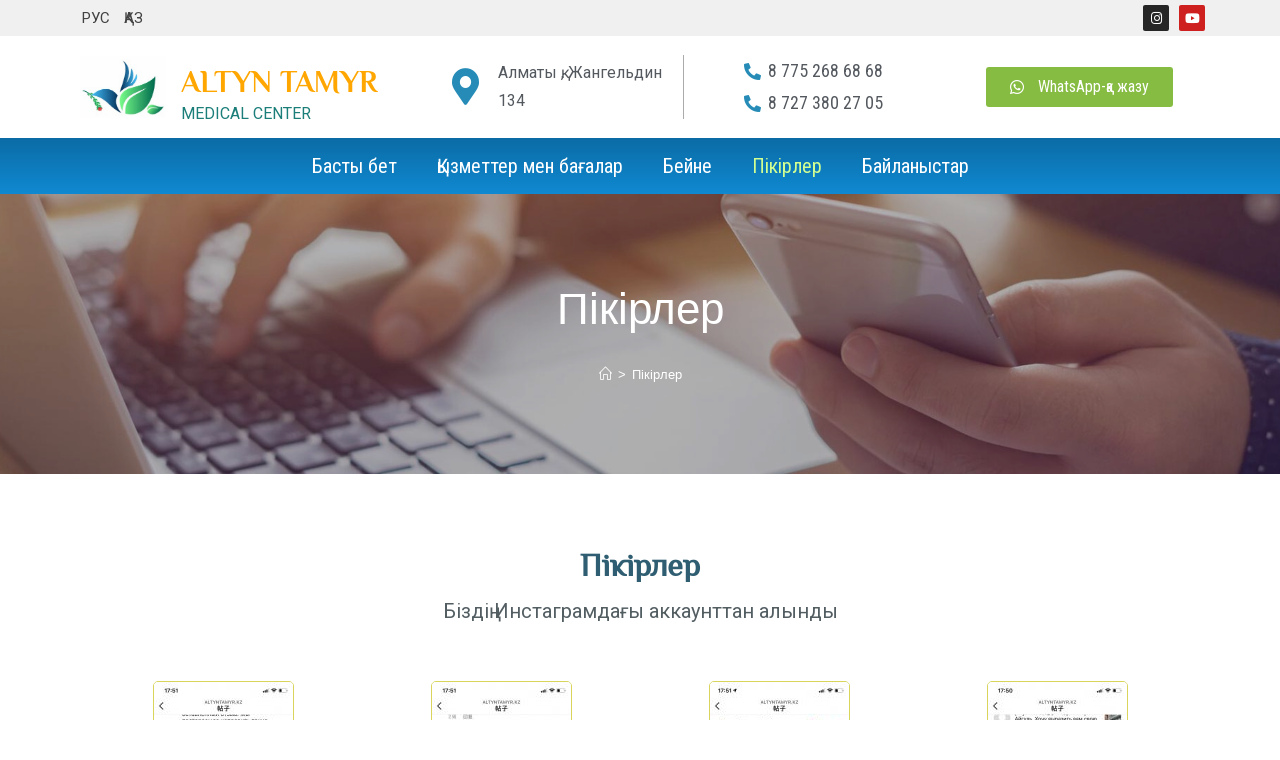

--- FILE ---
content_type: text/html; charset=UTF-8
request_url: https://altyntamyr.kz/kk/%D0%BF%D1%96%D0%BA%D1%96%D1%80%D0%BB%D0%B5%D1%80/
body_size: 14255
content:
<!DOCTYPE html>
<html class="html" lang="kk">
<head>
	<meta charset="UTF-8">
	<link rel="profile" href="https://gmpg.org/xfn/11">

	<title>Пікірлер &#8212; Алтын Тамыр &#8212; Центр Восточной Медицины в Алматы. Иглотерапия, массаж, хиджама, фитотерапия</title>
<meta name='robots' content='max-image-preview:large' />
<link rel="alternate" href="https://altyntamyr.kz/otzyvy/" hreflang="ru" />
<link rel="alternate" href="https://altyntamyr.kz/kk/%d0%bf%d1%96%d0%ba%d1%96%d1%80%d0%bb%d0%b5%d1%80/" hreflang="kk" />
<meta name="viewport" content="width=device-width, initial-scale=1"><link rel="alternate" type="application/rss+xml" title="Алтын Тамыр - Центр Восточной Медицины в Алматы. Иглотерапия, массаж, хиджама, фитотерапия &raquo; Лента" href="https://altyntamyr.kz/kk/feed/" />
<link rel="alternate" type="application/rss+xml" title="Алтын Тамыр - Центр Восточной Медицины в Алматы. Иглотерапия, массаж, хиджама, фитотерапия &raquo; Лента комментариев" href="https://altyntamyr.kz/kk/comments/feed/" />
<link rel="alternate" title="oEmbed (JSON)" type="application/json+oembed" href="https://altyntamyr.kz/wp-json/oembed/1.0/embed?url=https%3A%2F%2Faltyntamyr.kz%2Fkk%2F%25d0%25bf%25d1%2596%25d0%25ba%25d1%2596%25d1%2580%25d0%25bb%25d0%25b5%25d1%2580%2F" />
<link rel="alternate" title="oEmbed (XML)" type="text/xml+oembed" href="https://altyntamyr.kz/wp-json/oembed/1.0/embed?url=https%3A%2F%2Faltyntamyr.kz%2Fkk%2F%25d0%25bf%25d1%2596%25d0%25ba%25d1%2596%25d1%2580%25d0%25bb%25d0%25b5%25d1%2580%2F&#038;format=xml" />
<style id='wp-img-auto-sizes-contain-inline-css'>
img:is([sizes=auto i],[sizes^="auto," i]){contain-intrinsic-size:3000px 1500px}
/*# sourceURL=wp-img-auto-sizes-contain-inline-css */
</style>
<link rel='stylesheet' id='pa-frontend-css' href='https://altyntamyr.kz/wp-content/uploads/premium-addons-elementor/pa-frontend-82aabc818.min.css?ver=1769550034' media='all' />
<style id='wp-emoji-styles-inline-css'>

	img.wp-smiley, img.emoji {
		display: inline !important;
		border: none !important;
		box-shadow: none !important;
		height: 1em !important;
		width: 1em !important;
		margin: 0 0.07em !important;
		vertical-align: -0.1em !important;
		background: none !important;
		padding: 0 !important;
	}
/*# sourceURL=wp-emoji-styles-inline-css */
</style>
<style id='classic-theme-styles-inline-css'>
/*! This file is auto-generated */
.wp-block-button__link{color:#fff;background-color:#32373c;border-radius:9999px;box-shadow:none;text-decoration:none;padding:calc(.667em + 2px) calc(1.333em + 2px);font-size:1.125em}.wp-block-file__button{background:#32373c;color:#fff;text-decoration:none}
/*# sourceURL=/wp-includes/css/classic-themes.min.css */
</style>
<link rel='stylesheet' id='megamenu-css' href='https://altyntamyr.kz/wp-content/uploads/maxmegamenu/style_kk.css?ver=622774' media='all' />
<link rel='stylesheet' id='dashicons-css' href='https://altyntamyr.kz/wp-includes/css/dashicons.min.css?ver=6.9' media='all' />
<link rel='stylesheet' id='elementor-frontend-css' href='https://altyntamyr.kz/wp-content/plugins/elementor/assets/css/frontend.min.css?ver=3.18.2' media='all' />
<link rel='stylesheet' id='elementor-post-1309-css' href='https://altyntamyr.kz/wp-content/uploads/elementor/css/post-1309.css?ver=1702265479' media='all' />
<link rel='stylesheet' id='font-awesome-css' href='https://altyntamyr.kz/wp-content/themes/oceanwp/assets/fonts/fontawesome/css/all.min.css?ver=5.15.1' media='all' />
<link rel='stylesheet' id='simple-line-icons-css' href='https://altyntamyr.kz/wp-content/themes/oceanwp/assets/css/third/simple-line-icons.min.css?ver=2.4.0' media='all' />
<link rel='stylesheet' id='oceanwp-style-css' href='https://altyntamyr.kz/wp-content/themes/oceanwp/assets/css/style.min.css?ver=3.5.1' media='all' />
<link rel='stylesheet' id='oceanwp-google-font-philosopher-css' href='https://altyntamyr.kz/wp-content/uploads/oceanwp-webfonts-css/4487936e227d28ef75d7173918fc0aa0.css?ver=6.9' media='all' />
<link rel='stylesheet' id='joinchat-css' href='https://altyntamyr.kz/wp-content/plugins/creame-whatsapp-me/public/css/joinchat.min.css?ver=5.0.15' media='all' />
<link rel='stylesheet' id='elementor-icons-css' href='https://altyntamyr.kz/wp-content/plugins/elementor/assets/lib/eicons/css/elementor-icons.min.css?ver=5.25.0' media='all' />
<link rel='stylesheet' id='swiper-css' href='https://altyntamyr.kz/wp-content/plugins/elementor/assets/lib/swiper/css/swiper.min.css?ver=5.3.6' media='all' />
<link rel='stylesheet' id='elementor-post-18-css' href='https://altyntamyr.kz/wp-content/uploads/elementor/css/post-18.css?ver=1702265429' media='all' />
<link rel='stylesheet' id='elementor-pro-css' href='https://altyntamyr.kz/wp-content/plugins/elementor-pro/assets/css/frontend.min.css?ver=3.17.1' media='all' />
<link rel='stylesheet' id='font-awesome-5-all-css' href='https://altyntamyr.kz/wp-content/plugins/elementor/assets/lib/font-awesome/css/all.min.css?ver=4.10.15' media='all' />
<link rel='stylesheet' id='font-awesome-4-shim-css' href='https://altyntamyr.kz/wp-content/plugins/elementor/assets/lib/font-awesome/css/v4-shims.min.css?ver=3.18.2' media='all' />
<link rel='stylesheet' id='elementor-global-css' href='https://altyntamyr.kz/wp-content/uploads/elementor/css/global.css?ver=1702265431' media='all' />
<link rel='stylesheet' id='elementor-post-1291-css' href='https://altyntamyr.kz/wp-content/uploads/elementor/css/post-1291.css?ver=1702276386' media='all' />
<link rel='stylesheet' id='oe-widgets-style-css' href='https://altyntamyr.kz/wp-content/plugins/ocean-extra/assets/css/widgets.css?ver=6.9' media='all' />
<link rel='stylesheet' id='google-fonts-1-css' href='https://fonts.googleapis.com/css?family=Roboto%3A100%2C100italic%2C200%2C200italic%2C300%2C300italic%2C400%2C400italic%2C500%2C500italic%2C600%2C600italic%2C700%2C700italic%2C800%2C800italic%2C900%2C900italic%7CRoboto+Condensed%3A100%2C100italic%2C200%2C200italic%2C300%2C300italic%2C400%2C400italic%2C500%2C500italic%2C600%2C600italic%2C700%2C700italic%2C800%2C800italic%2C900%2C900italic%7CRoboto+Slab%3A100%2C100italic%2C200%2C200italic%2C300%2C300italic%2C400%2C400italic%2C500%2C500italic%2C600%2C600italic%2C700%2C700italic%2C800%2C800italic%2C900%2C900italic&#038;display=auto&#038;ver=6.9' media='all' />
<link rel='stylesheet' id='elementor-icons-shared-0-css' href='https://altyntamyr.kz/wp-content/plugins/elementor/assets/lib/font-awesome/css/fontawesome.min.css?ver=5.15.3' media='all' />
<link rel='stylesheet' id='elementor-icons-fa-brands-css' href='https://altyntamyr.kz/wp-content/plugins/elementor/assets/lib/font-awesome/css/brands.min.css?ver=5.15.3' media='all' />
<link rel='stylesheet' id='elementor-icons-fa-solid-css' href='https://altyntamyr.kz/wp-content/plugins/elementor/assets/lib/font-awesome/css/solid.min.css?ver=5.15.3' media='all' />
<link rel="preconnect" href="https://fonts.gstatic.com/" crossorigin><script src="https://altyntamyr.kz/wp-includes/js/jquery/jquery.min.js?ver=3.7.1" id="jquery-core-js"></script>
<script src="https://altyntamyr.kz/wp-includes/js/jquery/jquery-migrate.min.js?ver=3.4.1" id="jquery-migrate-js"></script>
<script src="https://altyntamyr.kz/wp-content/plugins/elementor/assets/lib/font-awesome/js/v4-shims.min.js?ver=3.18.2" id="font-awesome-4-shim-js"></script>
<link rel="https://api.w.org/" href="https://altyntamyr.kz/wp-json/" /><link rel="alternate" title="JSON" type="application/json" href="https://altyntamyr.kz/wp-json/wp/v2/pages/1291" /><link rel="EditURI" type="application/rsd+xml" title="RSD" href="https://altyntamyr.kz/xmlrpc.php?rsd" />
<meta name="generator" content="WordPress 6.9" />
<link rel="canonical" href="https://altyntamyr.kz/kk/%d0%bf%d1%96%d0%ba%d1%96%d1%80%d0%bb%d0%b5%d1%80/" />
<link rel='shortlink' href='https://altyntamyr.kz/?p=1291' />
<style type="text/css" id="custom_fonts">@font-face {
   font-family: Philosopher-Bold;
   src: url(https://altyntamyr.kz/wp-content/uploads/custom_fonts/Philosopher-Bold.woff);
   font-weight: normal;
}@font-face {
   font-family: Philosopher-Italic;
   src: url(https://altyntamyr.kz/wp-content/uploads/custom_fonts/Philosopher-Italic.woff);
   font-weight: normal;
}@font-face {
   font-family: Philosopher-Regular;
   src: url(https://altyntamyr.kz/wp-content/uploads/custom_fonts/Philosopher-Regular.woff);
   font-weight: normal;
}</style><meta name="generator" content="Elementor 3.18.2; features: e_dom_optimization, e_optimized_assets_loading, additional_custom_breakpoints, block_editor_assets_optimize, e_image_loading_optimization; settings: css_print_method-external, google_font-enabled, font_display-auto">
<style type="text/css">/** Mega Menu CSS: fs **/</style>
<!-- OceanWP CSS -->
<style type="text/css">
.background-image-page-header-overlay{opacity:0.3}/* Header CSS */#site-header.has-header-media .overlay-header-media{background-color:rgba(0,0,0,0.5)}#site-header #site-logo #site-logo-inner a img,#site-header.center-header #site-navigation-wrap .middle-site-logo a img{max-height:130px}/* Footer Widgets CSS */#footer-widgets{background-color:#4f4f4f}/* Footer Bottom CSS */#footer-bottom{background-color:#005f66}#footer-bottom,#footer-bottom p{color:#e0e0e0}.page-header{background-image:url( https://altyntamyr.kz/wp-content/uploads/2021/07/contactus.jpg ) !important;background-position:center center;height:280px}/* Typography CSS */body{font-size:16px;color:#5b5b5b}#site-navigation-wrap .dropdown-menu >li >a,#site-header.full_screen-header .fs-dropdown-menu >li >a,#site-header.top-header #site-navigation-wrap .dropdown-menu >li >a,#site-header.center-header #site-navigation-wrap .dropdown-menu >li >a,#site-header.medium-header #site-navigation-wrap .dropdown-menu >li >a,.oceanwp-mobile-menu-icon a{font-family:Philosopher;font-size:16px}
</style><style id='global-styles-inline-css'>
:root{--wp--preset--aspect-ratio--square: 1;--wp--preset--aspect-ratio--4-3: 4/3;--wp--preset--aspect-ratio--3-4: 3/4;--wp--preset--aspect-ratio--3-2: 3/2;--wp--preset--aspect-ratio--2-3: 2/3;--wp--preset--aspect-ratio--16-9: 16/9;--wp--preset--aspect-ratio--9-16: 9/16;--wp--preset--color--black: #000000;--wp--preset--color--cyan-bluish-gray: #abb8c3;--wp--preset--color--white: #ffffff;--wp--preset--color--pale-pink: #f78da7;--wp--preset--color--vivid-red: #cf2e2e;--wp--preset--color--luminous-vivid-orange: #ff6900;--wp--preset--color--luminous-vivid-amber: #fcb900;--wp--preset--color--light-green-cyan: #7bdcb5;--wp--preset--color--vivid-green-cyan: #00d084;--wp--preset--color--pale-cyan-blue: #8ed1fc;--wp--preset--color--vivid-cyan-blue: #0693e3;--wp--preset--color--vivid-purple: #9b51e0;--wp--preset--gradient--vivid-cyan-blue-to-vivid-purple: linear-gradient(135deg,rgb(6,147,227) 0%,rgb(155,81,224) 100%);--wp--preset--gradient--light-green-cyan-to-vivid-green-cyan: linear-gradient(135deg,rgb(122,220,180) 0%,rgb(0,208,130) 100%);--wp--preset--gradient--luminous-vivid-amber-to-luminous-vivid-orange: linear-gradient(135deg,rgb(252,185,0) 0%,rgb(255,105,0) 100%);--wp--preset--gradient--luminous-vivid-orange-to-vivid-red: linear-gradient(135deg,rgb(255,105,0) 0%,rgb(207,46,46) 100%);--wp--preset--gradient--very-light-gray-to-cyan-bluish-gray: linear-gradient(135deg,rgb(238,238,238) 0%,rgb(169,184,195) 100%);--wp--preset--gradient--cool-to-warm-spectrum: linear-gradient(135deg,rgb(74,234,220) 0%,rgb(151,120,209) 20%,rgb(207,42,186) 40%,rgb(238,44,130) 60%,rgb(251,105,98) 80%,rgb(254,248,76) 100%);--wp--preset--gradient--blush-light-purple: linear-gradient(135deg,rgb(255,206,236) 0%,rgb(152,150,240) 100%);--wp--preset--gradient--blush-bordeaux: linear-gradient(135deg,rgb(254,205,165) 0%,rgb(254,45,45) 50%,rgb(107,0,62) 100%);--wp--preset--gradient--luminous-dusk: linear-gradient(135deg,rgb(255,203,112) 0%,rgb(199,81,192) 50%,rgb(65,88,208) 100%);--wp--preset--gradient--pale-ocean: linear-gradient(135deg,rgb(255,245,203) 0%,rgb(182,227,212) 50%,rgb(51,167,181) 100%);--wp--preset--gradient--electric-grass: linear-gradient(135deg,rgb(202,248,128) 0%,rgb(113,206,126) 100%);--wp--preset--gradient--midnight: linear-gradient(135deg,rgb(2,3,129) 0%,rgb(40,116,252) 100%);--wp--preset--font-size--small: 13px;--wp--preset--font-size--medium: 20px;--wp--preset--font-size--large: 36px;--wp--preset--font-size--x-large: 42px;--wp--preset--spacing--20: 0.44rem;--wp--preset--spacing--30: 0.67rem;--wp--preset--spacing--40: 1rem;--wp--preset--spacing--50: 1.5rem;--wp--preset--spacing--60: 2.25rem;--wp--preset--spacing--70: 3.38rem;--wp--preset--spacing--80: 5.06rem;--wp--preset--shadow--natural: 6px 6px 9px rgba(0, 0, 0, 0.2);--wp--preset--shadow--deep: 12px 12px 50px rgba(0, 0, 0, 0.4);--wp--preset--shadow--sharp: 6px 6px 0px rgba(0, 0, 0, 0.2);--wp--preset--shadow--outlined: 6px 6px 0px -3px rgb(255, 255, 255), 6px 6px rgb(0, 0, 0);--wp--preset--shadow--crisp: 6px 6px 0px rgb(0, 0, 0);}:where(.is-layout-flex){gap: 0.5em;}:where(.is-layout-grid){gap: 0.5em;}body .is-layout-flex{display: flex;}.is-layout-flex{flex-wrap: wrap;align-items: center;}.is-layout-flex > :is(*, div){margin: 0;}body .is-layout-grid{display: grid;}.is-layout-grid > :is(*, div){margin: 0;}:where(.wp-block-columns.is-layout-flex){gap: 2em;}:where(.wp-block-columns.is-layout-grid){gap: 2em;}:where(.wp-block-post-template.is-layout-flex){gap: 1.25em;}:where(.wp-block-post-template.is-layout-grid){gap: 1.25em;}.has-black-color{color: var(--wp--preset--color--black) !important;}.has-cyan-bluish-gray-color{color: var(--wp--preset--color--cyan-bluish-gray) !important;}.has-white-color{color: var(--wp--preset--color--white) !important;}.has-pale-pink-color{color: var(--wp--preset--color--pale-pink) !important;}.has-vivid-red-color{color: var(--wp--preset--color--vivid-red) !important;}.has-luminous-vivid-orange-color{color: var(--wp--preset--color--luminous-vivid-orange) !important;}.has-luminous-vivid-amber-color{color: var(--wp--preset--color--luminous-vivid-amber) !important;}.has-light-green-cyan-color{color: var(--wp--preset--color--light-green-cyan) !important;}.has-vivid-green-cyan-color{color: var(--wp--preset--color--vivid-green-cyan) !important;}.has-pale-cyan-blue-color{color: var(--wp--preset--color--pale-cyan-blue) !important;}.has-vivid-cyan-blue-color{color: var(--wp--preset--color--vivid-cyan-blue) !important;}.has-vivid-purple-color{color: var(--wp--preset--color--vivid-purple) !important;}.has-black-background-color{background-color: var(--wp--preset--color--black) !important;}.has-cyan-bluish-gray-background-color{background-color: var(--wp--preset--color--cyan-bluish-gray) !important;}.has-white-background-color{background-color: var(--wp--preset--color--white) !important;}.has-pale-pink-background-color{background-color: var(--wp--preset--color--pale-pink) !important;}.has-vivid-red-background-color{background-color: var(--wp--preset--color--vivid-red) !important;}.has-luminous-vivid-orange-background-color{background-color: var(--wp--preset--color--luminous-vivid-orange) !important;}.has-luminous-vivid-amber-background-color{background-color: var(--wp--preset--color--luminous-vivid-amber) !important;}.has-light-green-cyan-background-color{background-color: var(--wp--preset--color--light-green-cyan) !important;}.has-vivid-green-cyan-background-color{background-color: var(--wp--preset--color--vivid-green-cyan) !important;}.has-pale-cyan-blue-background-color{background-color: var(--wp--preset--color--pale-cyan-blue) !important;}.has-vivid-cyan-blue-background-color{background-color: var(--wp--preset--color--vivid-cyan-blue) !important;}.has-vivid-purple-background-color{background-color: var(--wp--preset--color--vivid-purple) !important;}.has-black-border-color{border-color: var(--wp--preset--color--black) !important;}.has-cyan-bluish-gray-border-color{border-color: var(--wp--preset--color--cyan-bluish-gray) !important;}.has-white-border-color{border-color: var(--wp--preset--color--white) !important;}.has-pale-pink-border-color{border-color: var(--wp--preset--color--pale-pink) !important;}.has-vivid-red-border-color{border-color: var(--wp--preset--color--vivid-red) !important;}.has-luminous-vivid-orange-border-color{border-color: var(--wp--preset--color--luminous-vivid-orange) !important;}.has-luminous-vivid-amber-border-color{border-color: var(--wp--preset--color--luminous-vivid-amber) !important;}.has-light-green-cyan-border-color{border-color: var(--wp--preset--color--light-green-cyan) !important;}.has-vivid-green-cyan-border-color{border-color: var(--wp--preset--color--vivid-green-cyan) !important;}.has-pale-cyan-blue-border-color{border-color: var(--wp--preset--color--pale-cyan-blue) !important;}.has-vivid-cyan-blue-border-color{border-color: var(--wp--preset--color--vivid-cyan-blue) !important;}.has-vivid-purple-border-color{border-color: var(--wp--preset--color--vivid-purple) !important;}.has-vivid-cyan-blue-to-vivid-purple-gradient-background{background: var(--wp--preset--gradient--vivid-cyan-blue-to-vivid-purple) !important;}.has-light-green-cyan-to-vivid-green-cyan-gradient-background{background: var(--wp--preset--gradient--light-green-cyan-to-vivid-green-cyan) !important;}.has-luminous-vivid-amber-to-luminous-vivid-orange-gradient-background{background: var(--wp--preset--gradient--luminous-vivid-amber-to-luminous-vivid-orange) !important;}.has-luminous-vivid-orange-to-vivid-red-gradient-background{background: var(--wp--preset--gradient--luminous-vivid-orange-to-vivid-red) !important;}.has-very-light-gray-to-cyan-bluish-gray-gradient-background{background: var(--wp--preset--gradient--very-light-gray-to-cyan-bluish-gray) !important;}.has-cool-to-warm-spectrum-gradient-background{background: var(--wp--preset--gradient--cool-to-warm-spectrum) !important;}.has-blush-light-purple-gradient-background{background: var(--wp--preset--gradient--blush-light-purple) !important;}.has-blush-bordeaux-gradient-background{background: var(--wp--preset--gradient--blush-bordeaux) !important;}.has-luminous-dusk-gradient-background{background: var(--wp--preset--gradient--luminous-dusk) !important;}.has-pale-ocean-gradient-background{background: var(--wp--preset--gradient--pale-ocean) !important;}.has-electric-grass-gradient-background{background: var(--wp--preset--gradient--electric-grass) !important;}.has-midnight-gradient-background{background: var(--wp--preset--gradient--midnight) !important;}.has-small-font-size{font-size: var(--wp--preset--font-size--small) !important;}.has-medium-font-size{font-size: var(--wp--preset--font-size--medium) !important;}.has-large-font-size{font-size: var(--wp--preset--font-size--large) !important;}.has-x-large-font-size{font-size: var(--wp--preset--font-size--x-large) !important;}
/*# sourceURL=global-styles-inline-css */
</style>
</head>

<body class="wp-singular page-template-default page page-id-1291 wp-custom-logo wp-embed-responsive wp-theme-oceanwp mega-menu-main-menu oceanwp-theme dropdown-mobile no-header-border default-breakpoint content-full-width content-max-width page-with-background-title has-breadcrumbs has-blog-grid pagination-center elementor-default elementor-kit-18 elementor-page elementor-page-1291" itemscope="itemscope" itemtype="https://schema.org/WebPage">

	
	
	<div id="outer-wrap" class="site clr">

		<a class="skip-link screen-reader-text" href="#main">Skip to content</a>

		
		<div id="wrap" class="clr">

			
			
<header id="site-header" class="custom-header clr" data-height="74" itemscope="itemscope" itemtype="https://schema.org/WPHeader" role="banner">

	
		

<div id="site-header-inner" class="clr">

			<div data-elementor-type="wp-post" data-elementor-id="1309" class="elementor elementor-1309" data-elementor-post-type="oceanwp_library">
									<section class="elementor-section elementor-top-section elementor-element elementor-element-4f71e2d elementor-section-content-middle elementor-section-stretched elementor-section-boxed elementor-section-height-default elementor-section-height-default" data-id="4f71e2d" data-element_type="section" data-settings="{&quot;stretch_section&quot;:&quot;section-stretched&quot;,&quot;background_background&quot;:&quot;classic&quot;}">
						<div class="elementor-container elementor-column-gap-narrow">
					<div class="elementor-column elementor-col-50 elementor-top-column elementor-element elementor-element-489e205" data-id="489e205" data-element_type="column">
			<div class="elementor-widget-wrap elementor-element-populated">
								<div class="elementor-element elementor-element-4d5879c elementor-nav-menu--dropdown-tablet elementor-nav-menu__text-align-aside elementor-widget elementor-widget-nav-menu" data-id="4d5879c" data-element_type="widget" data-settings="{&quot;submenu_icon&quot;:{&quot;value&quot;:&quot;&lt;i class=\&quot;\&quot;&gt;&lt;\/i&gt;&quot;,&quot;library&quot;:&quot;&quot;},&quot;layout&quot;:&quot;horizontal&quot;}" data-widget_type="nav-menu.default">
				<div class="elementor-widget-container">
						<nav class="elementor-nav-menu--main elementor-nav-menu__container elementor-nav-menu--layout-horizontal e--pointer-none">
				<ul id="menu-1-4d5879c" class="elementor-nav-menu"><li class="lang-item lang-item-2 lang-item-ru lang-item-first menu-item menu-item-type-custom menu-item-object-custom menu-item-1041-ru"><a href="https://altyntamyr.kz/otzyvy/" hreflang="ru-RU" lang="ru-RU" class="elementor-item">РУС</a></li>
<li class="lang-item lang-item-5 lang-item-kk current-lang menu-item menu-item-type-custom menu-item-object-custom menu-item-1041-kk"><a href="https://altyntamyr.kz/kk/%d0%bf%d1%96%d0%ba%d1%96%d1%80%d0%bb%d0%b5%d1%80/" hreflang="kk" lang="kk" class="elementor-item">ҚАЗ</a></li>
</ul>			</nav>
						<nav class="elementor-nav-menu--dropdown elementor-nav-menu__container" aria-hidden="true">
				<ul id="menu-2-4d5879c" class="elementor-nav-menu"><li class="lang-item lang-item-2 lang-item-ru lang-item-first menu-item menu-item-type-custom menu-item-object-custom menu-item-1041-ru"><a href="https://altyntamyr.kz/otzyvy/" hreflang="ru-RU" lang="ru-RU" class="elementor-item" tabindex="-1">РУС</a></li>
<li class="lang-item lang-item-5 lang-item-kk current-lang menu-item menu-item-type-custom menu-item-object-custom menu-item-1041-kk"><a href="https://altyntamyr.kz/kk/%d0%bf%d1%96%d0%ba%d1%96%d1%80%d0%bb%d0%b5%d1%80/" hreflang="kk" lang="kk" class="elementor-item" tabindex="-1">ҚАЗ</a></li>
</ul>			</nav>
				</div>
				</div>
					</div>
		</div>
				<div class="elementor-column elementor-col-50 elementor-top-column elementor-element elementor-element-8711692" data-id="8711692" data-element_type="column">
			<div class="elementor-widget-wrap elementor-element-populated">
								<div class="elementor-element elementor-element-bf79e1b e-grid-align-right elementor-shape-rounded elementor-grid-0 elementor-widget elementor-widget-social-icons" data-id="bf79e1b" data-element_type="widget" data-widget_type="social-icons.default">
				<div class="elementor-widget-container">
					<div class="elementor-social-icons-wrapper elementor-grid">
							<span class="elementor-grid-item">
					<a class="elementor-icon elementor-social-icon elementor-social-icon-instagram elementor-repeater-item-8a1bcfb" href="https://www.instagram.com/altyntamyr.kz/" target="_blank">
						<span class="elementor-screen-only">Instagram</span>
						<i class="fab fa-instagram"></i>					</a>
				</span>
							<span class="elementor-grid-item">
					<a class="elementor-icon elementor-social-icon elementor-social-icon-youtube elementor-repeater-item-b57d757" href="https://www.youtube.com/channel/UClPEcjESTezh5fypBaETrCQ" target="_blank">
						<span class="elementor-screen-only">Youtube</span>
						<i class="fab fa-youtube"></i>					</a>
				</span>
					</div>
				</div>
				</div>
					</div>
		</div>
							</div>
		</section>
				<section class="elementor-section elementor-top-section elementor-element elementor-element-0a36ed0 elementor-section-boxed elementor-section-height-default elementor-section-height-default" data-id="0a36ed0" data-element_type="section">
						<div class="elementor-container elementor-column-gap-default">
					<div class="elementor-column elementor-col-25 elementor-top-column elementor-element elementor-element-13ad1f0" data-id="13ad1f0" data-element_type="column">
			<div class="elementor-widget-wrap elementor-element-populated">
								<div class="elementor-element elementor-element-32135e3 elementor-position-left elementor-vertical-align-middle elementor-widget elementor-widget-image-box" data-id="32135e3" data-element_type="widget" data-widget_type="image-box.default">
				<div class="elementor-widget-container">
			<div class="elementor-image-box-wrapper"><figure class="elementor-image-box-img"><img width="242" height="175" src="https://altyntamyr.kz/wp-content/uploads/2021/06/logo2.jpg" class="attachment-full size-full wp-image-20" alt="" /></figure><div class="elementor-image-box-content"><h3 class="elementor-image-box-title">ALTYN TAMYR</h3><p class="elementor-image-box-description">MEDICAL CENTER</p></div></div>		</div>
				</div>
					</div>
		</div>
				<div class="elementor-column elementor-col-25 elementor-top-column elementor-element elementor-element-8af6e80" data-id="8af6e80" data-element_type="column">
			<div class="elementor-widget-wrap elementor-element-populated">
								<div class="elementor-element elementor-element-243dcbb elementor-position-left elementor-vertical-align-middle elementor-view-default elementor-mobile-position-top elementor-widget elementor-widget-icon-box" data-id="243dcbb" data-element_type="widget" data-widget_type="icon-box.default">
				<div class="elementor-widget-container">
					<div class="elementor-icon-box-wrapper">
						<div class="elementor-icon-box-icon">
				<span  class="elementor-icon elementor-animation-">
				<i aria-hidden="true" class="fas fa-map-marker-alt"></i>				</span>
			</div>
						<div class="elementor-icon-box-content">
				<h3 class="elementor-icon-box-title">
					<span  >
											</span>
				</h3>
									<p class="elementor-icon-box-description">
						Алматы қ, Жангельдин 134					</p>
							</div>
		</div>
				</div>
				</div>
					</div>
		</div>
				<div class="elementor-column elementor-col-25 elementor-top-column elementor-element elementor-element-ec4786a" data-id="ec4786a" data-element_type="column">
			<div class="elementor-widget-wrap elementor-element-populated">
								<div class="elementor-element elementor-element-7f7f179 elementor-align-center elementor-icon-list--layout-traditional elementor-list-item-link-full_width elementor-widget elementor-widget-icon-list" data-id="7f7f179" data-element_type="widget" data-widget_type="icon-list.default">
				<div class="elementor-widget-container">
					<ul class="elementor-icon-list-items">
							<li class="elementor-icon-list-item">
											<a href="tel:87752686868">

												<span class="elementor-icon-list-icon">
							<i aria-hidden="true" class="fas fa-phone-alt"></i>						</span>
										<span class="elementor-icon-list-text">8 775 268 68 68</span>
											</a>
									</li>
								<li class="elementor-icon-list-item">
											<a href="tel:87273802705">

												<span class="elementor-icon-list-icon">
							<i aria-hidden="true" class="fas fa-phone-alt"></i>						</span>
										<span class="elementor-icon-list-text">8 727 380 27 05</span>
											</a>
									</li>
						</ul>
				</div>
				</div>
					</div>
		</div>
				<div class="elementor-column elementor-col-25 elementor-top-column elementor-element elementor-element-994acb6" data-id="994acb6" data-element_type="column">
			<div class="elementor-widget-wrap elementor-element-populated">
								<div class="elementor-element elementor-element-11ae439 elementor-widget elementor-widget-premium-addon-button" data-id="11ae439" data-element_type="widget" data-widget_type="premium-addon-button.default">
				<div class="elementor-widget-container">
			

		<a class="premium-button premium-button-none premium-btn-sm premium-button-none" href="https://wa.me/+77781188103">
			<div class="premium-button-text-icon-wrapper">
																						<i class="premium-svg-nodraw premium-drawable-icon fab fa-whatsapp" aria-hidden="true"></i>																			<span >
					WhatsApp-қа жазу				</span>
																</div>
								</a>


				</div>
				</div>
					</div>
		</div>
							</div>
		</section>
				<section class="elementor-section elementor-top-section elementor-element elementor-element-a5bc7a1 elementor-section-full_width elementor-section-height-default elementor-section-height-default" data-id="a5bc7a1" data-element_type="section" data-settings="{&quot;background_background&quot;:&quot;gradient&quot;}">
						<div class="elementor-container elementor-column-gap-narrow">
					<div class="elementor-column elementor-col-100 elementor-top-column elementor-element elementor-element-5434767" data-id="5434767" data-element_type="column">
			<div class="elementor-widget-wrap elementor-element-populated">
								<div class="elementor-element elementor-element-f8f2e92 elementor-nav-menu__align-center elementor-nav-menu--dropdown-tablet elementor-nav-menu__text-align-aside elementor-nav-menu--toggle elementor-nav-menu--burger elementor-widget elementor-widget-nav-menu" data-id="f8f2e92" data-element_type="widget" data-settings="{&quot;layout&quot;:&quot;horizontal&quot;,&quot;submenu_icon&quot;:{&quot;value&quot;:&quot;&lt;i class=\&quot;fas fa-caret-down\&quot;&gt;&lt;\/i&gt;&quot;,&quot;library&quot;:&quot;fa-solid&quot;},&quot;toggle&quot;:&quot;burger&quot;}" data-widget_type="nav-menu.default">
				<div class="elementor-widget-container">
						<nav class="elementor-nav-menu--main elementor-nav-menu__container elementor-nav-menu--layout-horizontal e--pointer-none">
				<ul id="menu-1-f8f2e92" class="elementor-nav-menu"><li class="menu-item menu-item-type-post_type menu-item-object-page menu-item-home menu-item-1306"><a href="https://altyntamyr.kz/kk/%d0%b1%d0%b0%d1%81%d1%82%d1%8b-%d0%b1%d0%b5%d1%82/" class="elementor-item">Басты бет</a></li>
<li class="menu-item menu-item-type-post_type menu-item-object-page menu-item-1308"><a href="https://altyntamyr.kz/kk/%d2%9b%d1%8b%d0%b7%d0%bc%d0%b5%d1%82%d1%82%d0%b5%d1%80-%d0%bc%d0%b5%d0%bd-%d0%b1%d0%b0%d2%93%d0%b0%d0%bb%d0%b0%d1%80/" class="elementor-item">Қызметтер мен бағалар</a></li>
<li class="menu-item menu-item-type-post_type menu-item-object-page menu-item-1307"><a href="https://altyntamyr.kz/vid/" class="elementor-item">Бейне</a></li>
<li class="menu-item menu-item-type-post_type menu-item-object-page current-menu-item page_item page-item-1291 current_page_item menu-item-1305"><a href="https://altyntamyr.kz/kk/%d0%bf%d1%96%d0%ba%d1%96%d1%80%d0%bb%d0%b5%d1%80/" aria-current="page" class="elementor-item elementor-item-active">Пікірлер</a></li>
<li class="menu-item menu-item-type-post_type menu-item-object-page menu-item-1304"><a href="https://altyntamyr.kz/kk/%d0%b1%d0%b0%d0%b9%d0%bb%d0%b0%d0%bd%d1%8b%d1%81%d1%82%d0%b0%d1%80/" class="elementor-item">Байланыстар</a></li>
</ul>			</nav>
					<div class="elementor-menu-toggle" role="button" tabindex="0" aria-label="Menu Toggle" aria-expanded="false">
			<i aria-hidden="true" role="presentation" class="elementor-menu-toggle__icon--open eicon-menu-bar"></i><i aria-hidden="true" role="presentation" class="elementor-menu-toggle__icon--close eicon-close"></i>			<span class="elementor-screen-only">Menu</span>
		</div>
					<nav class="elementor-nav-menu--dropdown elementor-nav-menu__container" aria-hidden="true">
				<ul id="menu-2-f8f2e92" class="elementor-nav-menu"><li class="menu-item menu-item-type-post_type menu-item-object-page menu-item-home menu-item-1306"><a href="https://altyntamyr.kz/kk/%d0%b1%d0%b0%d1%81%d1%82%d1%8b-%d0%b1%d0%b5%d1%82/" class="elementor-item" tabindex="-1">Басты бет</a></li>
<li class="menu-item menu-item-type-post_type menu-item-object-page menu-item-1308"><a href="https://altyntamyr.kz/kk/%d2%9b%d1%8b%d0%b7%d0%bc%d0%b5%d1%82%d1%82%d0%b5%d1%80-%d0%bc%d0%b5%d0%bd-%d0%b1%d0%b0%d2%93%d0%b0%d0%bb%d0%b0%d1%80/" class="elementor-item" tabindex="-1">Қызметтер мен бағалар</a></li>
<li class="menu-item menu-item-type-post_type menu-item-object-page menu-item-1307"><a href="https://altyntamyr.kz/vid/" class="elementor-item" tabindex="-1">Бейне</a></li>
<li class="menu-item menu-item-type-post_type menu-item-object-page current-menu-item page_item page-item-1291 current_page_item menu-item-1305"><a href="https://altyntamyr.kz/kk/%d0%bf%d1%96%d0%ba%d1%96%d1%80%d0%bb%d0%b5%d1%80/" aria-current="page" class="elementor-item elementor-item-active" tabindex="-1">Пікірлер</a></li>
<li class="menu-item menu-item-type-post_type menu-item-object-page menu-item-1304"><a href="https://altyntamyr.kz/kk/%d0%b1%d0%b0%d0%b9%d0%bb%d0%b0%d0%bd%d1%8b%d1%81%d1%82%d0%b0%d1%80/" class="elementor-item" tabindex="-1">Байланыстар</a></li>
</ul>			</nav>
				</div>
				</div>
					</div>
		</div>
							</div>
		</section>
							</div>
		
</div>


<div id="mobile-dropdown" class="clr" >

	<nav class="clr" itemscope="itemscope" itemtype="https://schema.org/SiteNavigationElement">

		<div id="mega-menu-wrap-main_menu" class="mega-menu-wrap"><div class="mega-menu-toggle"><div class="mega-toggle-blocks-left"></div><div class="mega-toggle-blocks-center"></div><div class="mega-toggle-blocks-right"><div class='mega-toggle-block mega-menu-toggle-animated-block mega-toggle-block-0' id='mega-toggle-block-0'><button aria-label="Toggle Menu" class="mega-toggle-animated mega-toggle-animated-slider" type="button" aria-expanded="false">
                  <span class="mega-toggle-animated-box">
                    <span class="mega-toggle-animated-inner"></span>
                  </span>
                </button></div></div></div><ul id="mega-menu-main_menu" class="mega-menu max-mega-menu mega-menu-horizontal mega-no-js" data-event="hover_intent" data-effect="fade_up" data-effect-speed="200" data-effect-mobile="disabled" data-effect-speed-mobile="0" data-mobile-force-width="false" data-second-click="go" data-document-click="collapse" data-vertical-behaviour="standard" data-breakpoint="600" data-unbind="true" data-mobile-state="collapse_all" data-hover-intent-timeout="300" data-hover-intent-interval="100"><li class='mega-menu-item mega-menu-item-type-post_type mega-menu-item-object-page mega-menu-item-home mega-align-bottom-left mega-menu-flyout mega-menu-item-1306' id='mega-menu-item-1306'><a class="mega-menu-link" href="https://altyntamyr.kz/kk/%d0%b1%d0%b0%d1%81%d1%82%d1%8b-%d0%b1%d0%b5%d1%82/" tabindex="0">Басты бет</a></li><li class='mega-menu-item mega-menu-item-type-post_type mega-menu-item-object-page mega-align-bottom-left mega-menu-flyout mega-menu-item-1308' id='mega-menu-item-1308'><a class="mega-menu-link" href="https://altyntamyr.kz/kk/%d2%9b%d1%8b%d0%b7%d0%bc%d0%b5%d1%82%d1%82%d0%b5%d1%80-%d0%bc%d0%b5%d0%bd-%d0%b1%d0%b0%d2%93%d0%b0%d0%bb%d0%b0%d1%80/" tabindex="0">Қызметтер мен бағалар</a></li><li class='mega-menu-item mega-menu-item-type-post_type mega-menu-item-object-page mega-align-bottom-left mega-menu-flyout mega-menu-item-1307' id='mega-menu-item-1307'><a class="mega-menu-link" href="https://altyntamyr.kz/vid/" tabindex="0">Бейне</a></li><li class='mega-menu-item mega-menu-item-type-post_type mega-menu-item-object-page mega-current-menu-item mega-page_item mega-page-item-1291 mega-current_page_item mega-align-bottom-left mega-menu-flyout mega-menu-item-1305' id='mega-menu-item-1305'><a class="mega-menu-link" href="https://altyntamyr.kz/kk/%d0%bf%d1%96%d0%ba%d1%96%d1%80%d0%bb%d0%b5%d1%80/" aria-current="page" tabindex="0">Пікірлер</a></li><li class='mega-menu-item mega-menu-item-type-post_type mega-menu-item-object-page mega-align-bottom-left mega-menu-flyout mega-menu-item-1304' id='mega-menu-item-1304'><a class="mega-menu-link" href="https://altyntamyr.kz/kk/%d0%b1%d0%b0%d0%b9%d0%bb%d0%b0%d0%bd%d1%8b%d1%81%d1%82%d0%b0%d1%80/" tabindex="0">Байланыстар</a></li></ul></div><ul id="menu-yazyki" class="menu"><li class="lang-item lang-item-2 lang-item-ru lang-item-first menu-item menu-item-type-custom menu-item-object-custom menu-item-1041-ru"><a href="https://altyntamyr.kz/otzyvy/" hreflang="ru-RU" lang="ru-RU">РУС</a></li>
<li class="lang-item lang-item-5 lang-item-kk current-lang menu-item menu-item-type-custom menu-item-object-custom menu-item-1041-kk"><a href="https://altyntamyr.kz/kk/%d0%bf%d1%96%d0%ba%d1%96%d1%80%d0%bb%d0%b5%d1%80/" hreflang="kk" lang="kk">ҚАЗ</a></li>
</ul>
<div id="mobile-menu-search" class="clr">
	<form aria-label="Search this website" method="get" action="https://altyntamyr.kz/kk/%d0%b1%d0%b0%d1%81%d1%82%d1%8b-%d0%b1%d0%b5%d1%82/" class="mobile-searchform">
		<input aria-label="Insert search query" value="" class="field" id="ocean-mobile-search-1" type="search" name="s" autocomplete="off" placeholder="Search" />
		<button aria-label="Submit search" type="submit" class="searchform-submit">
			<i class=" icon-magnifier" aria-hidden="true" role="img"></i>		</button>
				<input type="hidden" name="lang" value="kk" />	</form>
</div><!-- .mobile-menu-search -->

	</nav>

</div>


		
		
</header><!-- #site-header -->


			
			<main id="main" class="site-main clr"  role="main">

				

<header class="page-header background-image-page-header">

	
	<div class="container clr page-header-inner">

		
			<h1 class="page-header-title clr" itemprop="headline">Пікірлер</h1>

			
		
		<nav role="navigation" aria-label="Breadcrumbs" class="site-breadcrumbs clr position-"><ol class="trail-items" itemscope itemtype="http://schema.org/BreadcrumbList"><meta name="numberOfItems" content="2" /><meta name="itemListOrder" content="Ascending" /><li class="trail-item trail-begin" itemprop="itemListElement" itemscope itemtype="https://schema.org/ListItem"><a href="https://altyntamyr.kz/kk/%d0%b1%d0%b0%d1%81%d1%82%d1%8b-%d0%b1%d0%b5%d1%82/" rel="home" aria-label="Home" itemprop="item"><span itemprop="name"><i class=" icon-home" aria-hidden="true" role="img"></i><span class="breadcrumb-home has-icon">Home</span></span></a><span class="breadcrumb-sep">></span><meta itemprop="position" content="1" /></li><li class="trail-item trail-end" itemprop="itemListElement" itemscope itemtype="https://schema.org/ListItem"><span itemprop="name"><a href="https://altyntamyr.kz/kk/%d0%bf%d1%96%d0%ba%d1%96%d1%80%d0%bb%d0%b5%d1%80/">Пікірлер</a></span><meta itemprop="position" content="2" /></li></ol></nav>
	</div><!-- .page-header-inner -->

	<span class="background-image-page-header-overlay"></span>
	
</header><!-- .page-header -->


	
	<div id="content-wrap" class="container clr">

		
		<div id="primary" class="content-area clr">

			
			<div id="content" class="site-content clr">

				
				
<article class="single-page-article clr">

	
<div class="entry clr" itemprop="text">

	
			<div data-elementor-type="wp-page" data-elementor-id="1291" class="elementor elementor-1291" data-elementor-post-type="page">
									<section class="elementor-section elementor-top-section elementor-element elementor-element-7c8cc6e2 elementor-section-full_width elementor-section-height-default elementor-section-height-default" data-id="7c8cc6e2" data-element_type="section">
						<div class="elementor-container elementor-column-gap-default">
					<div class="elementor-column elementor-col-100 elementor-top-column elementor-element elementor-element-114e6c33" data-id="114e6c33" data-element_type="column">
			<div class="elementor-widget-wrap elementor-element-populated">
								<div class="elementor-element elementor-element-37d3b325 elementor-widget elementor-widget-heading" data-id="37d3b325" data-element_type="widget" data-widget_type="heading.default">
				<div class="elementor-widget-container">
			<h1 class="elementor-heading-title elementor-size-default">Пікірлер</h1>		</div>
				</div>
				<div class="elementor-element elementor-element-27a42e4d elementor-widget elementor-widget-heading" data-id="27a42e4d" data-element_type="widget" data-widget_type="heading.default">
				<div class="elementor-widget-container">
			<h2 class="elementor-heading-title elementor-size-default">Біздің Инстаграмдағы аккаунттан алынды</h2>		</div>
				</div>
				<section class="elementor-section elementor-inner-section elementor-element elementor-element-3c1d26fd elementor-section-boxed elementor-section-height-default elementor-section-height-default" data-id="3c1d26fd" data-element_type="section">
						<div class="elementor-container elementor-column-gap-default">
					<div class="elementor-column elementor-col-100 elementor-inner-column elementor-element elementor-element-6538827a" data-id="6538827a" data-element_type="column">
			<div class="elementor-widget-wrap elementor-element-populated">
								<div class="elementor-element elementor-element-21856269 elementor-arrows-position-inside elementor-widget elementor-widget-image-carousel" data-id="21856269" data-element_type="widget" data-settings="{&quot;slides_to_show&quot;:&quot;4&quot;,&quot;navigation&quot;:&quot;arrows&quot;,&quot;autoplay&quot;:&quot;yes&quot;,&quot;pause_on_hover&quot;:&quot;yes&quot;,&quot;pause_on_interaction&quot;:&quot;yes&quot;,&quot;autoplay_speed&quot;:5000,&quot;infinite&quot;:&quot;yes&quot;,&quot;speed&quot;:500}" data-widget_type="image-carousel.default">
				<div class="elementor-widget-container">
					<div class="elementor-image-carousel-wrapper swiper-container" dir="ltr">
			<div class="elementor-image-carousel swiper-wrapper" aria-live="off">
								<div class="swiper-slide" role="group" aria-roledescription="slide" aria-label="1 of 7"><a data-elementor-open-lightbox="yes" data-elementor-lightbox-slideshow="21856269" data-elementor-lightbox-title="WhatsApp Image 2021-06-18 at 10.13.57" data-e-action-hash="#elementor-action%3Aaction%3Dlightbox%26settings%3DeyJpZCI6NDI3LCJ1cmwiOiJodHRwczpcL1wvYWx0eW50YW15ci5relwvd3AtY29udGVudFwvdXBsb2Fkc1wvMjAyMVwvMDZcL1doYXRzQXBwLUltYWdlLTIwMjEtMDYtMTgtYXQtMTAuMTMuNTcuanBlZyIsInNsaWRlc2hvdyI6IjIxODU2MjY5In0%3D" href="https://altyntamyr.kz/wp-content/uploads/2021/06/WhatsApp-Image-2021-06-18-at-10.13.57.jpeg"><figure class="swiper-slide-inner"><img decoding="async" class="swiper-slide-image" src="https://altyntamyr.kz/wp-content/uploads/2021/06/WhatsApp-Image-2021-06-18-at-10.13.57-139x300.jpeg" alt="WhatsApp Image 2021-06-18 at 10.13.57" /></figure></a></div><div class="swiper-slide" role="group" aria-roledescription="slide" aria-label="2 of 7"><a data-elementor-open-lightbox="yes" data-elementor-lightbox-slideshow="21856269" data-elementor-lightbox-title="WhatsApp Image 2021-06-18 at 10.13.58 (1)" data-e-action-hash="#elementor-action%3Aaction%3Dlightbox%26settings%3DeyJpZCI6NDI4LCJ1cmwiOiJodHRwczpcL1wvYWx0eW50YW15ci5relwvd3AtY29udGVudFwvdXBsb2Fkc1wvMjAyMVwvMDZcL1doYXRzQXBwLUltYWdlLTIwMjEtMDYtMTgtYXQtMTAuMTMuNTgtMS5qcGVnIiwic2xpZGVzaG93IjoiMjE4NTYyNjkifQ%3D%3D" href="https://altyntamyr.kz/wp-content/uploads/2021/06/WhatsApp-Image-2021-06-18-at-10.13.58-1.jpeg"><figure class="swiper-slide-inner"><img decoding="async" class="swiper-slide-image" src="https://altyntamyr.kz/wp-content/uploads/2021/06/WhatsApp-Image-2021-06-18-at-10.13.58-1-139x300.jpeg" alt="WhatsApp Image 2021-06-18 at 10.13.58 (1)" /></figure></a></div><div class="swiper-slide" role="group" aria-roledescription="slide" aria-label="3 of 7"><a data-elementor-open-lightbox="yes" data-elementor-lightbox-slideshow="21856269" data-elementor-lightbox-title="WhatsApp Image 2021-06-18 at 10.13.58 (2)" data-e-action-hash="#elementor-action%3Aaction%3Dlightbox%26settings%3DeyJpZCI6NDI5LCJ1cmwiOiJodHRwczpcL1wvYWx0eW50YW15ci5relwvd3AtY29udGVudFwvdXBsb2Fkc1wvMjAyMVwvMDZcL1doYXRzQXBwLUltYWdlLTIwMjEtMDYtMTgtYXQtMTAuMTMuNTgtMi5qcGVnIiwic2xpZGVzaG93IjoiMjE4NTYyNjkifQ%3D%3D" href="https://altyntamyr.kz/wp-content/uploads/2021/06/WhatsApp-Image-2021-06-18-at-10.13.58-2.jpeg"><figure class="swiper-slide-inner"><img decoding="async" class="swiper-slide-image" src="https://altyntamyr.kz/wp-content/uploads/2021/06/WhatsApp-Image-2021-06-18-at-10.13.58-2-139x300.jpeg" alt="WhatsApp Image 2021-06-18 at 10.13.58 (2)" /></figure></a></div><div class="swiper-slide" role="group" aria-roledescription="slide" aria-label="4 of 7"><a data-elementor-open-lightbox="yes" data-elementor-lightbox-slideshow="21856269" data-elementor-lightbox-title="WhatsApp Image 2021-06-18 at 10.13.58 (3)" data-e-action-hash="#elementor-action%3Aaction%3Dlightbox%26settings%3DeyJpZCI6NDMwLCJ1cmwiOiJodHRwczpcL1wvYWx0eW50YW15ci5relwvd3AtY29udGVudFwvdXBsb2Fkc1wvMjAyMVwvMDZcL1doYXRzQXBwLUltYWdlLTIwMjEtMDYtMTgtYXQtMTAuMTMuNTgtMy5qcGVnIiwic2xpZGVzaG93IjoiMjE4NTYyNjkifQ%3D%3D" href="https://altyntamyr.kz/wp-content/uploads/2021/06/WhatsApp-Image-2021-06-18-at-10.13.58-3.jpeg"><figure class="swiper-slide-inner"><img decoding="async" class="swiper-slide-image" src="https://altyntamyr.kz/wp-content/uploads/2021/06/WhatsApp-Image-2021-06-18-at-10.13.58-3-139x300.jpeg" alt="WhatsApp Image 2021-06-18 at 10.13.58 (3)" /></figure></a></div><div class="swiper-slide" role="group" aria-roledescription="slide" aria-label="5 of 7"><a data-elementor-open-lightbox="yes" data-elementor-lightbox-slideshow="21856269" data-elementor-lightbox-title="WhatsApp Image 2021-06-18 at 10.13.58" data-e-action-hash="#elementor-action%3Aaction%3Dlightbox%26settings%3DeyJpZCI6NDMxLCJ1cmwiOiJodHRwczpcL1wvYWx0eW50YW15ci5relwvd3AtY29udGVudFwvdXBsb2Fkc1wvMjAyMVwvMDZcL1doYXRzQXBwLUltYWdlLTIwMjEtMDYtMTgtYXQtMTAuMTMuNTguanBlZyIsInNsaWRlc2hvdyI6IjIxODU2MjY5In0%3D" href="https://altyntamyr.kz/wp-content/uploads/2021/06/WhatsApp-Image-2021-06-18-at-10.13.58.jpeg"><figure class="swiper-slide-inner"><img decoding="async" class="swiper-slide-image" src="https://altyntamyr.kz/wp-content/uploads/2021/06/WhatsApp-Image-2021-06-18-at-10.13.58-139x300.jpeg" alt="WhatsApp Image 2021-06-18 at 10.13.58" /></figure></a></div><div class="swiper-slide" role="group" aria-roledescription="slide" aria-label="6 of 7"><a data-elementor-open-lightbox="yes" data-elementor-lightbox-slideshow="21856269" data-elementor-lightbox-title="WhatsApp Image 2021-06-18 at 10.13.59 (1)" data-e-action-hash="#elementor-action%3Aaction%3Dlightbox%26settings%3DeyJpZCI6NDMyLCJ1cmwiOiJodHRwczpcL1wvYWx0eW50YW15ci5relwvd3AtY29udGVudFwvdXBsb2Fkc1wvMjAyMVwvMDZcL1doYXRzQXBwLUltYWdlLTIwMjEtMDYtMTgtYXQtMTAuMTMuNTktMS5qcGVnIiwic2xpZGVzaG93IjoiMjE4NTYyNjkifQ%3D%3D" href="https://altyntamyr.kz/wp-content/uploads/2021/06/WhatsApp-Image-2021-06-18-at-10.13.59-1.jpeg"><figure class="swiper-slide-inner"><img decoding="async" class="swiper-slide-image" src="https://altyntamyr.kz/wp-content/uploads/2021/06/WhatsApp-Image-2021-06-18-at-10.13.59-1-139x300.jpeg" alt="WhatsApp Image 2021-06-18 at 10.13.59 (1)" /></figure></a></div><div class="swiper-slide" role="group" aria-roledescription="slide" aria-label="7 of 7"><a data-elementor-open-lightbox="yes" data-elementor-lightbox-slideshow="21856269" data-elementor-lightbox-title="WhatsApp Image 2021-06-18 at 10.13.59" data-e-action-hash="#elementor-action%3Aaction%3Dlightbox%26settings%3DeyJpZCI6NDMzLCJ1cmwiOiJodHRwczpcL1wvYWx0eW50YW15ci5relwvd3AtY29udGVudFwvdXBsb2Fkc1wvMjAyMVwvMDZcL1doYXRzQXBwLUltYWdlLTIwMjEtMDYtMTgtYXQtMTAuMTMuNTkuanBlZyIsInNsaWRlc2hvdyI6IjIxODU2MjY5In0%3D" href="https://altyntamyr.kz/wp-content/uploads/2021/06/WhatsApp-Image-2021-06-18-at-10.13.59.jpeg"><figure class="swiper-slide-inner"><img decoding="async" class="swiper-slide-image" src="https://altyntamyr.kz/wp-content/uploads/2021/06/WhatsApp-Image-2021-06-18-at-10.13.59-139x300.jpeg" alt="WhatsApp Image 2021-06-18 at 10.13.59" /></figure></a></div>			</div>
												<div class="elementor-swiper-button elementor-swiper-button-prev" role="button" tabindex="0">
						<i aria-hidden="true" class="eicon-chevron-left"></i>					</div>
					<div class="elementor-swiper-button elementor-swiper-button-next" role="button" tabindex="0">
						<i aria-hidden="true" class="eicon-chevron-right"></i>					</div>
				
									</div>
				</div>
				</div>
					</div>
		</div>
							</div>
		</section>
					</div>
		</div>
							</div>
		</section>
				<section class="elementor-section elementor-top-section elementor-element elementor-element-377eff1 elementor-section-boxed elementor-section-height-default elementor-section-height-default" data-id="377eff1" data-element_type="section" data-settings="{&quot;background_background&quot;:&quot;classic&quot;}">
						<div class="elementor-container elementor-column-gap-default">
					<div class="elementor-column elementor-col-100 elementor-top-column elementor-element elementor-element-3badc47" data-id="3badc47" data-element_type="column">
			<div class="elementor-widget-wrap elementor-element-populated">
								<div class="elementor-element elementor-element-80aec97 elementor-widget elementor-widget-text-editor" data-id="80aec97" data-element_type="widget" data-widget_type="text-editor.default">
				<div class="elementor-widget-container">
							<p style="text-align: center;"><strong>Пікіріңізді <a href="https://www.instagram.com/altyntamyr.kz" target="_blank" rel="noopener"> біздің Instagram парақшамызда </a></strong>қалдыра аласыз.</p>
<p style="text-align: center;"><strong>Немесе </strong><a href="https://www.youtube.com/channel/UClPEcjESTezh5fypBaETrCQ" target="_blank" rel="noopener"><strong>біздің YouTube каналымызда.</strong></a></p>						</div>
				</div>
					</div>
		</div>
							</div>
		</section>
							</div>
		
	
</div>

</article>

				
			</div><!-- #content -->

			
		</div><!-- #primary -->

		
	</div><!-- #content-wrap -->

	

	</main><!-- #main -->

	
	
	
		
<footer id="footer" class="site-footer" itemscope="itemscope" itemtype="https://schema.org/WPFooter" role="contentinfo">

	
	<div id="footer-inner" class="clr">

		

<div id="footer-bottom" class="clr no-footer-nav">

	
	<div id="footer-bottom-inner" class="container clr">

		
		
			<div id="copyright" class="clr" role="contentinfo">
				Copyright 2026 - Медицинский Центр "Алтын Тамыр"			</div><!-- #copyright -->

			
	</div><!-- #footer-bottom-inner -->

	
</div><!-- #footer-bottom -->


	</div><!-- #footer-inner -->

	
</footer><!-- #footer -->

	
	
</div><!-- #wrap -->


</div><!-- #outer-wrap -->






<script type="speculationrules">
{"prefetch":[{"source":"document","where":{"and":[{"href_matches":"/*"},{"not":{"href_matches":["/wp-*.php","/wp-admin/*","/wp-content/uploads/*","/wp-content/*","/wp-content/plugins/*","/wp-content/themes/oceanwp/*","/*\\?(.+)"]}},{"not":{"selector_matches":"a[rel~=\"nofollow\"]"}},{"not":{"selector_matches":".no-prefetch, .no-prefetch a"}}]},"eagerness":"conservative"}]}
</script>

<div class="joinchat joinchat--right" data-settings='{"telephone":"77781188103","mobile_only":false,"button_delay":3,"whatsapp_web":true,"qr":false,"message_views":2,"message_delay":10,"message_badge":false,"message_send":"","message_hash":"35175481"}'>
	<div class="joinchat__button">
		<div class="joinchat__button__open"></div>
											<div class="joinchat__button__sendtext">Открыть чат</div>
						<svg class="joinchat__button__send" width="60" height="60" viewbox="0 0 400 400" stroke-linecap="round" stroke-width="33">
				<path class="joinchat_svg__plain" d="M168.83 200.504H79.218L33.04 44.284a1 1 0 0 1 1.386-1.188L365.083 199.04a1 1 0 0 1 .003 1.808L34.432 357.903a1 1 0 0 1-1.388-1.187l29.42-99.427"/>
				<path class="joinchat_svg__chat" d="M318.087 318.087c-52.982 52.982-132.708 62.922-195.725 29.82l-80.449 10.18 10.358-80.112C18.956 214.905 28.836 134.99 81.913 81.913c65.218-65.217 170.956-65.217 236.174 0 42.661 42.661 57.416 102.661 44.265 157.316"/>
			</svg>
										<div class="joinchat__tooltip"><div>Вам помочь?</div></div>
					</div>
			<div class="joinchat__box">
			<div class="joinchat__header">
									<svg class="joinchat__wa" width="120" height="28" viewBox="0 0 120 28"><title>WhatsApp</title><path d="M117.2 17c0 .4-.2.7-.4 1-.1.3-.4.5-.7.7l-1 .2c-.5 0-.9 0-1.2-.2l-.7-.7a3 3 0 0 1-.4-1 5.4 5.4 0 0 1 0-2.3c0-.4.2-.7.4-1l.7-.7a2 2 0 0 1 1.1-.3 2 2 0 0 1 1.8 1l.4 1a5.3 5.3 0 0 1 0 2.3zm2.5-3c-.1-.7-.4-1.3-.8-1.7a4 4 0 0 0-1.3-1.2c-.6-.3-1.3-.4-2-.4-.6 0-1.2.1-1.7.4a3 3 0 0 0-1.2 1.1V11H110v13h2.7v-4.5c.4.4.8.8 1.3 1 .5.3 1 .4 1.6.4a4 4 0 0 0 3.2-1.5c.4-.5.7-1 .8-1.6.2-.6.3-1.2.3-1.9s0-1.3-.3-2zm-13.1 3c0 .4-.2.7-.4 1l-.7.7-1.1.2c-.4 0-.8 0-1-.2-.4-.2-.6-.4-.8-.7a3 3 0 0 1-.4-1 5.4 5.4 0 0 1 0-2.3c0-.4.2-.7.4-1 .1-.3.4-.5.7-.7a2 2 0 0 1 1-.3 2 2 0 0 1 1.9 1l.4 1a5.4 5.4 0 0 1 0 2.3zm1.7-4.7a4 4 0 0 0-3.3-1.6c-.6 0-1.2.1-1.7.4a3 3 0 0 0-1.2 1.1V11h-2.6v13h2.7v-4.5c.3.4.7.8 1.2 1 .6.3 1.1.4 1.7.4a4 4 0 0 0 3.2-1.5c.4-.5.6-1 .8-1.6.2-.6.3-1.2.3-1.9s-.1-1.3-.3-2c-.2-.6-.4-1.2-.8-1.6zm-17.5 3.2l1.7-5 1.7 5h-3.4zm.2-8.2l-5 13.4h3l1-3h5l1 3h3L94 7.3h-3zm-5.3 9.1l-.6-.8-1-.5a11.6 11.6 0 0 0-2.3-.5l-1-.3a2 2 0 0 1-.6-.3.7.7 0 0 1-.3-.6c0-.2 0-.4.2-.5l.3-.3h.5l.5-.1c.5 0 .9 0 1.2.3.4.1.6.5.6 1h2.5c0-.6-.2-1.1-.4-1.5a3 3 0 0 0-1-1 4 4 0 0 0-1.3-.5 7.7 7.7 0 0 0-3 0c-.6.1-1 .3-1.4.5l-1 1a3 3 0 0 0-.4 1.5 2 2 0 0 0 1 1.8l1 .5 1.1.3 2.2.6c.6.2.8.5.8 1l-.1.5-.4.4a2 2 0 0 1-.6.2 2.8 2.8 0 0 1-1.4 0 2 2 0 0 1-.6-.3l-.5-.5-.2-.8H77c0 .7.2 1.2.5 1.6.2.5.6.8 1 1 .4.3.9.5 1.4.6a8 8 0 0 0 3.3 0c.5 0 1-.2 1.4-.5a3 3 0 0 0 1-1c.3-.5.4-1 .4-1.6 0-.5 0-.9-.3-1.2zM74.7 8h-2.6v3h-1.7v1.7h1.7v5.8c0 .5 0 .9.2 1.2l.7.7 1 .3a7.8 7.8 0 0 0 2 0h.7v-2.1a3.4 3.4 0 0 1-.8 0l-1-.1-.2-1v-4.8h2V11h-2V8zm-7.6 9v.5l-.3.8-.7.6c-.2.2-.7.2-1.2.2h-.6l-.5-.2a1 1 0 0 1-.4-.4l-.1-.6.1-.6.4-.4.5-.3a4.8 4.8 0 0 1 1.2-.2 8.3 8.3 0 0 0 1.2-.2l.4-.3v1zm2.6 1.5v-5c0-.6 0-1.1-.3-1.5l-1-.8-1.4-.4a10.9 10.9 0 0 0-3.1 0l-1.5.6c-.4.2-.7.6-1 1a3 3 0 0 0-.5 1.5h2.7c0-.5.2-.9.5-1a2 2 0 0 1 1.3-.4h.6l.6.2.3.4.2.7c0 .3 0 .5-.3.6-.1.2-.4.3-.7.4l-1 .1a21.9 21.9 0 0 0-2.4.4l-1 .5c-.3.2-.6.5-.8.9-.2.3-.3.8-.3 1.3s.1 1 .3 1.3c.1.4.4.7.7 1l1 .4c.4.2.9.2 1.3.2a6 6 0 0 0 1.8-.2c.6-.2 1-.5 1.5-1a4 4 0 0 0 .2 1H70l-.3-1v-1.2zm-11-6.7c-.2-.4-.6-.6-1-.8-.5-.2-1-.3-1.8-.3-.5 0-1 .1-1.5.4a3 3 0 0 0-1.3 1.2v-5h-2.7v13.4H53v-5.1c0-1 .2-1.7.5-2.2.3-.4.9-.6 1.6-.6.6 0 1 .2 1.3.6.3.4.4 1 .4 1.8v5.5h2.7v-6c0-.6 0-1.2-.2-1.6 0-.5-.3-1-.5-1.3zm-14 4.7l-2.3-9.2h-2.8l-2.3 9-2.2-9h-3l3.6 13.4h3l2.2-9.2 2.3 9.2h3l3.6-13.4h-3l-2.1 9.2zm-24.5.2L18 15.6c-.3-.1-.6-.2-.8.2A20 20 0 0 1 16 17c-.2.2-.4.3-.7.1-.4-.2-1.5-.5-2.8-1.7-1-1-1.7-2-2-2.4-.1-.4 0-.5.2-.7l.5-.6.4-.6v-.6L10.4 8c-.3-.6-.6-.5-.8-.6H9c-.2 0-.6.1-.9.5C7.8 8.2 7 9 7 10.7c0 1.7 1.3 3.4 1.4 3.6.2.3 2.5 3.7 6 5.2l1.9.8c.8.2 1.6.2 2.2.1.6-.1 2-.8 2.3-1.6.3-.9.3-1.5.2-1.7l-.7-.4zM14 25.3c-2 0-4-.5-5.8-1.6l-.4-.2-4.4 1.1 1.2-4.2-.3-.5A11.5 11.5 0 0 1 22.1 5.7 11.5 11.5 0 0 1 14 25.3zM14 0A13.8 13.8 0 0 0 2 20.7L0 28l7.3-2A13.8 13.8 0 1 0 14 0z"/></svg>
								<div class="joinchat__close" title="Закрыть"></div>
			</div>
			<div class="joinchat__box__scroll">
				<div class="joinchat__box__content">
					<div class="joinchat__message">Здравствуйте<br>Чем Вам помочь?</div>				</div>
			</div>
		</div>
		<svg style="width:0;height:0;position:absolute"><defs><clipPath id="joinchat__peak_l"><path d="M17 25V0C17 12.877 6.082 14.9 1.031 15.91c-1.559.31-1.179 2.272.004 2.272C9.609 18.182 17 18.088 17 25z"/></clipPath><clipPath id="joinchat__peak_r"><path d="M0 25.68V0c0 13.23 10.92 15.3 15.97 16.34 1.56.32 1.18 2.34 0 2.34-8.58 0-15.97-.1-15.97 7Z"/></clipPath></defs></svg>
	</div>
<script id="pa-frontend-js-extra">
var PremiumSettings = {"ajaxurl":"https://altyntamyr.kz/wp-admin/admin-ajax.php","nonce":"8062f04753"};
//# sourceURL=pa-frontend-js-extra
</script>
<script src="https://altyntamyr.kz/wp-content/uploads/premium-addons-elementor/pa-frontend-82aabc818.min.js?ver=1769550034" id="pa-frontend-js"></script>
<script src="https://altyntamyr.kz/wp-includes/js/imagesloaded.min.js?ver=5.0.0" id="imagesloaded-js"></script>
<script id="oceanwp-main-js-extra">
var oceanwpLocalize = {"nonce":"fa0d5aee42","isRTL":"","menuSearchStyle":"disabled","mobileMenuSearchStyle":"disabled","sidrSource":null,"sidrDisplace":"1","sidrSide":"left","sidrDropdownTarget":"link","verticalHeaderTarget":"link","customScrollOffset":"0","customSelects":".woocommerce-ordering .orderby, #dropdown_product_cat, .widget_categories select, .widget_archive select, .single-product .variations_form .variations select","ajax_url":"https://altyntamyr.kz/wp-admin/admin-ajax.php","oe_mc_wpnonce":"d68be26586"};
//# sourceURL=oceanwp-main-js-extra
</script>
<script src="https://altyntamyr.kz/wp-content/themes/oceanwp/assets/js/theme.min.js?ver=3.5.1" id="oceanwp-main-js"></script>
<script src="https://altyntamyr.kz/wp-content/themes/oceanwp/assets/js/drop-down-mobile-menu.min.js?ver=3.5.1" id="oceanwp-drop-down-mobile-menu-js"></script>
<script src="https://altyntamyr.kz/wp-content/themes/oceanwp/assets/js/equal-height-elements.min.js?ver=3.5.1" id="oceanwp-equal-height-elements-js"></script>
<script src="https://altyntamyr.kz/wp-content/themes/oceanwp/assets/js/vendors/magnific-popup.min.js?ver=3.5.1" id="ow-magnific-popup-js"></script>
<script src="https://altyntamyr.kz/wp-content/themes/oceanwp/assets/js/ow-lightbox.min.js?ver=3.5.1" id="oceanwp-lightbox-js"></script>
<script src="https://altyntamyr.kz/wp-content/themes/oceanwp/assets/js/vendors/flickity.pkgd.min.js?ver=3.5.1" id="ow-flickity-js"></script>
<script src="https://altyntamyr.kz/wp-content/themes/oceanwp/assets/js/ow-slider.min.js?ver=3.5.1" id="oceanwp-slider-js"></script>
<script src="https://altyntamyr.kz/wp-content/themes/oceanwp/assets/js/scroll-effect.min.js?ver=3.5.1" id="oceanwp-scroll-effect-js"></script>
<script src="https://altyntamyr.kz/wp-content/themes/oceanwp/assets/js/select.min.js?ver=3.5.1" id="oceanwp-select-js"></script>
<script src="https://altyntamyr.kz/wp-content/plugins/creame-whatsapp-me/public/js/joinchat.min.js?ver=5.0.15" id="joinchat-js"></script>
<script src="https://altyntamyr.kz/wp-includes/js/hoverIntent.min.js?ver=1.10.2" id="hoverIntent-js"></script>
<script id="megamenu-js-extra">
var megamenu = {"timeout":"300","interval":"100"};
//# sourceURL=megamenu-js-extra
</script>
<script src="https://altyntamyr.kz/wp-content/plugins/megamenu/js/maxmegamenu.js?ver=3.2.4" id="megamenu-js"></script>
<script src="https://altyntamyr.kz/wp-content/plugins/premium-addons-for-elementor/assets/frontend/min-js/premium-wrapper-link.min.js?ver=4.10.15" id="pa-wrapper-link-js"></script>
<script src="https://altyntamyr.kz/wp-content/plugins/elementor-pro/assets/lib/smartmenus/jquery.smartmenus.min.js?ver=1.0.1" id="smartmenus-js"></script>
<script src="https://altyntamyr.kz/wp-content/plugins/elementor/assets/lib/waypoints/waypoints.min.js?ver=4.0.2" id="elementor-waypoints-js"></script>
<script src="https://altyntamyr.kz/wp-content/plugins/premium-addons-for-elementor/assets/frontend/min-js/lottie.min.js?ver=4.10.15" id="lottie-js-js"></script>
<script src="https://altyntamyr.kz/wp-content/plugins/elementor-pro/assets/js/webpack-pro.runtime.min.js?ver=3.17.1" id="elementor-pro-webpack-runtime-js"></script>
<script src="https://altyntamyr.kz/wp-content/plugins/elementor/assets/js/webpack.runtime.min.js?ver=3.18.2" id="elementor-webpack-runtime-js"></script>
<script src="https://altyntamyr.kz/wp-content/plugins/elementor/assets/js/frontend-modules.min.js?ver=3.18.2" id="elementor-frontend-modules-js"></script>
<script src="https://altyntamyr.kz/wp-includes/js/dist/hooks.min.js?ver=dd5603f07f9220ed27f1" id="wp-hooks-js"></script>
<script src="https://altyntamyr.kz/wp-includes/js/dist/i18n.min.js?ver=c26c3dc7bed366793375" id="wp-i18n-js"></script>
<script id="wp-i18n-js-after">
wp.i18n.setLocaleData( { 'text direction\u0004ltr': [ 'ltr' ] } );
//# sourceURL=wp-i18n-js-after
</script>
<script id="elementor-pro-frontend-js-before">
var ElementorProFrontendConfig = {"ajaxurl":"https:\/\/altyntamyr.kz\/wp-admin\/admin-ajax.php","nonce":"fcfa49bb40","urls":{"assets":"https:\/\/altyntamyr.kz\/wp-content\/plugins\/elementor-pro\/assets\/","rest":"https:\/\/altyntamyr.kz\/wp-json\/"},"shareButtonsNetworks":{"facebook":{"title":"Facebook","has_counter":true},"twitter":{"title":"Twitter"},"linkedin":{"title":"LinkedIn","has_counter":true},"pinterest":{"title":"Pinterest","has_counter":true},"reddit":{"title":"Reddit","has_counter":true},"vk":{"title":"VK","has_counter":true},"odnoklassniki":{"title":"OK","has_counter":true},"tumblr":{"title":"Tumblr"},"digg":{"title":"Digg"},"skype":{"title":"Skype"},"stumbleupon":{"title":"StumbleUpon","has_counter":true},"mix":{"title":"Mix"},"telegram":{"title":"Telegram"},"pocket":{"title":"Pocket","has_counter":true},"xing":{"title":"XING","has_counter":true},"whatsapp":{"title":"WhatsApp"},"email":{"title":"Email"},"print":{"title":"Print"}},"facebook_sdk":{"lang":"kk","app_id":""},"lottie":{"defaultAnimationUrl":"https:\/\/altyntamyr.kz\/wp-content\/plugins\/elementor-pro\/modules\/lottie\/assets\/animations\/default.json"}};
//# sourceURL=elementor-pro-frontend-js-before
</script>
<script src="https://altyntamyr.kz/wp-content/plugins/elementor-pro/assets/js/frontend.min.js?ver=3.17.1" id="elementor-pro-frontend-js"></script>
<script src="https://altyntamyr.kz/wp-includes/js/jquery/ui/core.min.js?ver=1.13.3" id="jquery-ui-core-js"></script>
<script id="elementor-frontend-js-before">
var elementorFrontendConfig = {"environmentMode":{"edit":false,"wpPreview":false,"isScriptDebug":false},"i18n":{"shareOnFacebook":"Share on Facebook","shareOnTwitter":"Share on Twitter","pinIt":"Pin it","download":"Download","downloadImage":"Download image","fullscreen":"Fullscreen","zoom":"Zoom","share":"Share","playVideo":"Play Video","previous":"Previous","next":"Next","close":"Close","a11yCarouselWrapperAriaLabel":"Carousel | Horizontal scrolling: Arrow Left & Right","a11yCarouselPrevSlideMessage":"Previous slide","a11yCarouselNextSlideMessage":"Next slide","a11yCarouselFirstSlideMessage":"This is the first slide","a11yCarouselLastSlideMessage":"This is the last slide","a11yCarouselPaginationBulletMessage":"Go to slide"},"is_rtl":false,"breakpoints":{"xs":0,"sm":480,"md":768,"lg":1025,"xl":1440,"xxl":1600},"responsive":{"breakpoints":{"mobile":{"label":"Mobile Portrait","value":767,"default_value":767,"direction":"max","is_enabled":true},"mobile_extra":{"label":"Mobile Landscape","value":880,"default_value":880,"direction":"max","is_enabled":false},"tablet":{"label":"Tablet Portrait","value":1024,"default_value":1024,"direction":"max","is_enabled":true},"tablet_extra":{"label":"Tablet Landscape","value":1200,"default_value":1200,"direction":"max","is_enabled":false},"laptop":{"label":"Laptop","value":1366,"default_value":1366,"direction":"max","is_enabled":false},"widescreen":{"label":"Widescreen","value":2400,"default_value":2400,"direction":"min","is_enabled":false}}},"version":"3.18.2","is_static":false,"experimentalFeatures":{"e_dom_optimization":true,"e_optimized_assets_loading":true,"additional_custom_breakpoints":true,"theme_builder_v2":true,"block_editor_assets_optimize":true,"landing-pages":true,"e_image_loading_optimization":true,"e_global_styleguide":true,"page-transitions":true,"notes":true,"form-submissions":true,"e_scroll_snap":true},"urls":{"assets":"https:\/\/altyntamyr.kz\/wp-content\/plugins\/elementor\/assets\/"},"swiperClass":"swiper-container","settings":{"page":[],"editorPreferences":[]},"kit":{"active_breakpoints":["viewport_mobile","viewport_tablet"],"global_image_lightbox":"yes","lightbox_enable_counter":"yes","lightbox_enable_fullscreen":"yes","lightbox_enable_zoom":"yes","lightbox_enable_share":"yes","lightbox_title_src":"title","lightbox_description_src":"description"},"post":{"id":1291,"title":"%D0%9F%D1%96%D0%BA%D1%96%D1%80%D0%BB%D0%B5%D1%80%20%E2%80%94%20%D0%90%D0%BB%D1%82%D1%8B%D0%BD%20%D0%A2%D0%B0%D0%BC%D1%8B%D1%80%20%E2%80%94%20%D0%A6%D0%B5%D0%BD%D1%82%D1%80%20%D0%92%D0%BE%D1%81%D1%82%D0%BE%D1%87%D0%BD%D0%BE%D0%B9%20%D0%9C%D0%B5%D0%B4%D0%B8%D1%86%D0%B8%D0%BD%D1%8B%20%D0%B2%20%D0%90%D0%BB%D0%BC%D0%B0%D1%82%D1%8B.%20%D0%98%D0%B3%D0%BB%D0%BE%D1%82%D0%B5%D1%80%D0%B0%D0%BF%D0%B8%D1%8F%2C%20%D0%BC%D0%B0%D1%81%D1%81%D0%B0%D0%B6%2C%20%D1%85%D0%B8%D0%B4%D0%B6%D0%B0%D0%BC%D0%B0%2C%20%D1%84%D0%B8%D1%82%D0%BE%D1%82%D0%B5%D1%80%D0%B0%D0%BF%D0%B8%D1%8F","excerpt":"","featuredImage":false}};
//# sourceURL=elementor-frontend-js-before
</script>
<script src="https://altyntamyr.kz/wp-content/plugins/elementor/assets/js/frontend.min.js?ver=3.18.2" id="elementor-frontend-js"></script>
<script src="https://altyntamyr.kz/wp-content/plugins/elementor-pro/assets/js/elements-handlers.min.js?ver=3.17.1" id="pro-elements-handlers-js"></script>
<script id="wp-emoji-settings" type="application/json">
{"baseUrl":"https://s.w.org/images/core/emoji/17.0.2/72x72/","ext":".png","svgUrl":"https://s.w.org/images/core/emoji/17.0.2/svg/","svgExt":".svg","source":{"concatemoji":"https://altyntamyr.kz/wp-includes/js/wp-emoji-release.min.js?ver=6.9"}}
</script>
<script type="module">
/*! This file is auto-generated */
const a=JSON.parse(document.getElementById("wp-emoji-settings").textContent),o=(window._wpemojiSettings=a,"wpEmojiSettingsSupports"),s=["flag","emoji"];function i(e){try{var t={supportTests:e,timestamp:(new Date).valueOf()};sessionStorage.setItem(o,JSON.stringify(t))}catch(e){}}function c(e,t,n){e.clearRect(0,0,e.canvas.width,e.canvas.height),e.fillText(t,0,0);t=new Uint32Array(e.getImageData(0,0,e.canvas.width,e.canvas.height).data);e.clearRect(0,0,e.canvas.width,e.canvas.height),e.fillText(n,0,0);const a=new Uint32Array(e.getImageData(0,0,e.canvas.width,e.canvas.height).data);return t.every((e,t)=>e===a[t])}function p(e,t){e.clearRect(0,0,e.canvas.width,e.canvas.height),e.fillText(t,0,0);var n=e.getImageData(16,16,1,1);for(let e=0;e<n.data.length;e++)if(0!==n.data[e])return!1;return!0}function u(e,t,n,a){switch(t){case"flag":return n(e,"\ud83c\udff3\ufe0f\u200d\u26a7\ufe0f","\ud83c\udff3\ufe0f\u200b\u26a7\ufe0f")?!1:!n(e,"\ud83c\udde8\ud83c\uddf6","\ud83c\udde8\u200b\ud83c\uddf6")&&!n(e,"\ud83c\udff4\udb40\udc67\udb40\udc62\udb40\udc65\udb40\udc6e\udb40\udc67\udb40\udc7f","\ud83c\udff4\u200b\udb40\udc67\u200b\udb40\udc62\u200b\udb40\udc65\u200b\udb40\udc6e\u200b\udb40\udc67\u200b\udb40\udc7f");case"emoji":return!a(e,"\ud83e\u1fac8")}return!1}function f(e,t,n,a){let r;const o=(r="undefined"!=typeof WorkerGlobalScope&&self instanceof WorkerGlobalScope?new OffscreenCanvas(300,150):document.createElement("canvas")).getContext("2d",{willReadFrequently:!0}),s=(o.textBaseline="top",o.font="600 32px Arial",{});return e.forEach(e=>{s[e]=t(o,e,n,a)}),s}function r(e){var t=document.createElement("script");t.src=e,t.defer=!0,document.head.appendChild(t)}a.supports={everything:!0,everythingExceptFlag:!0},new Promise(t=>{let n=function(){try{var e=JSON.parse(sessionStorage.getItem(o));if("object"==typeof e&&"number"==typeof e.timestamp&&(new Date).valueOf()<e.timestamp+604800&&"object"==typeof e.supportTests)return e.supportTests}catch(e){}return null}();if(!n){if("undefined"!=typeof Worker&&"undefined"!=typeof OffscreenCanvas&&"undefined"!=typeof URL&&URL.createObjectURL&&"undefined"!=typeof Blob)try{var e="postMessage("+f.toString()+"("+[JSON.stringify(s),u.toString(),c.toString(),p.toString()].join(",")+"));",a=new Blob([e],{type:"text/javascript"});const r=new Worker(URL.createObjectURL(a),{name:"wpTestEmojiSupports"});return void(r.onmessage=e=>{i(n=e.data),r.terminate(),t(n)})}catch(e){}i(n=f(s,u,c,p))}t(n)}).then(e=>{for(const n in e)a.supports[n]=e[n],a.supports.everything=a.supports.everything&&a.supports[n],"flag"!==n&&(a.supports.everythingExceptFlag=a.supports.everythingExceptFlag&&a.supports[n]);var t;a.supports.everythingExceptFlag=a.supports.everythingExceptFlag&&!a.supports.flag,a.supports.everything||((t=a.source||{}).concatemoji?r(t.concatemoji):t.wpemoji&&t.twemoji&&(r(t.twemoji),r(t.wpemoji)))});
//# sourceURL=https://altyntamyr.kz/wp-includes/js/wp-emoji-loader.min.js
</script>
</body>
</html>


--- FILE ---
content_type: text/css
request_url: https://altyntamyr.kz/wp-content/uploads/elementor/css/post-1309.css?ver=1702265479
body_size: 1393
content:
.elementor-1309 .elementor-element.elementor-element-4f71e2d > .elementor-container > .elementor-column > .elementor-widget-wrap{align-content:center;align-items:center;}.elementor-1309 .elementor-element.elementor-element-4f71e2d:not(.elementor-motion-effects-element-type-background), .elementor-1309 .elementor-element.elementor-element-4f71e2d > .elementor-motion-effects-container > .elementor-motion-effects-layer{background-color:#F0F0F0;}.elementor-1309 .elementor-element.elementor-element-4f71e2d{transition:background 0.3s, border 0.3s, border-radius 0.3s, box-shadow 0.3s;}.elementor-1309 .elementor-element.elementor-element-4f71e2d > .elementor-background-overlay{transition:background 0.3s, border-radius 0.3s, opacity 0.3s;}.elementor-1309 .elementor-element.elementor-element-4d5879c .elementor-nav-menu .elementor-item{font-family:"Roboto", Sans-serif;font-size:15px;font-weight:400;}.elementor-1309 .elementor-element.elementor-element-4d5879c .elementor-nav-menu--main .elementor-item{color:#424242;fill:#424242;padding-left:7px;padding-right:7px;padding-top:0px;padding-bottom:0px;}.elementor-1309 .elementor-element.elementor-element-bf79e1b{--grid-template-columns:repeat(0, auto);--icon-size:13px;--grid-column-gap:10px;--grid-row-gap:0px;}.elementor-1309 .elementor-element.elementor-element-bf79e1b .elementor-widget-container{text-align:right;}.elementor-1309 .elementor-element.elementor-element-bf79e1b .elementor-icon{border-radius:2px 2px 2px 2px;}.elementor-1309 .elementor-element.elementor-element-32135e3.elementor-position-right .elementor-image-box-img{margin-left:15px;}.elementor-1309 .elementor-element.elementor-element-32135e3.elementor-position-left .elementor-image-box-img{margin-right:15px;}.elementor-1309 .elementor-element.elementor-element-32135e3.elementor-position-top .elementor-image-box-img{margin-bottom:15px;}.elementor-1309 .elementor-element.elementor-element-32135e3 .elementor-image-box-wrapper .elementor-image-box-img{width:35%;}.elementor-1309 .elementor-element.elementor-element-32135e3 .elementor-image-box-img img{transition-duration:0.3s;}.elementor-1309 .elementor-element.elementor-element-32135e3 .elementor-image-box-title{margin-bottom:10px;color:#FFA600;font-family:"Philosopher-Bold", Sans-serif;font-size:30px;font-weight:600;}.elementor-1309 .elementor-element.elementor-element-32135e3 .elementor-image-box-description{color:#1B7E79;font-family:"Roboto", Sans-serif;font-size:16px;font-weight:400;line-height:0.1em;}.elementor-1309 .elementor-element.elementor-element-32135e3 > .elementor-widget-container{margin:10px 0px 10px 0px;}.elementor-bc-flex-widget .elementor-1309 .elementor-element.elementor-element-8af6e80.elementor-column .elementor-widget-wrap{align-items:center;}.elementor-1309 .elementor-element.elementor-element-8af6e80.elementor-column.elementor-element[data-element_type="column"] > .elementor-widget-wrap.elementor-element-populated{align-content:center;align-items:center;}.elementor-1309 .elementor-element.elementor-element-243dcbb.elementor-view-stacked .elementor-icon{background-color:#268CB7;}.elementor-1309 .elementor-element.elementor-element-243dcbb.elementor-view-framed .elementor-icon, .elementor-1309 .elementor-element.elementor-element-243dcbb.elementor-view-default .elementor-icon{fill:#268CB7;color:#268CB7;border-color:#268CB7;}.elementor-1309 .elementor-element.elementor-element-243dcbb{--icon-box-icon-margin:15px;}.elementor-1309 .elementor-element.elementor-element-243dcbb .elementor-icon{font-size:36px;}.elementor-1309 .elementor-element.elementor-element-243dcbb .elementor-icon-box-title{margin-bottom:0px;}.elementor-1309 .elementor-element.elementor-element-243dcbb .elementor-icon-box-description{color:#54595F;}.elementor-bc-flex-widget .elementor-1309 .elementor-element.elementor-element-ec4786a.elementor-column .elementor-widget-wrap{align-items:center;}.elementor-1309 .elementor-element.elementor-element-ec4786a.elementor-column.elementor-element[data-element_type="column"] > .elementor-widget-wrap.elementor-element-populated{align-content:center;align-items:center;}.elementor-1309 .elementor-element.elementor-element-ec4786a > .elementor-widget-wrap > .elementor-widget:not(.elementor-widget__width-auto):not(.elementor-widget__width-initial):not(:last-child):not(.elementor-absolute){margin-bottom:10px;}.elementor-1309 .elementor-element.elementor-element-7f7f179 .elementor-icon-list-icon i{color:#268CB7;transition:color 0.3s;}.elementor-1309 .elementor-element.elementor-element-7f7f179 .elementor-icon-list-icon svg{fill:#268CB7;transition:fill 0.3s;}.elementor-1309 .elementor-element.elementor-element-7f7f179{--e-icon-list-icon-size:17px;--icon-vertical-offset:0px;}.elementor-1309 .elementor-element.elementor-element-7f7f179 .elementor-icon-list-item > .elementor-icon-list-text, .elementor-1309 .elementor-element.elementor-element-7f7f179 .elementor-icon-list-item > a{font-family:"Roboto Condensed", Sans-serif;font-size:18px;font-weight:400;}.elementor-1309 .elementor-element.elementor-element-7f7f179 .elementor-icon-list-text{color:#54595F;transition:color 0.3s;}.elementor-1309 .elementor-element.elementor-element-7f7f179 > .elementor-widget-container{border-style:solid;border-width:0px 0px 0px 1px;border-color:#ABABAB;}.elementor-bc-flex-widget .elementor-1309 .elementor-element.elementor-element-994acb6.elementor-column .elementor-widget-wrap{align-items:center;}.elementor-1309 .elementor-element.elementor-element-994acb6.elementor-column.elementor-element[data-element_type="column"] > .elementor-widget-wrap.elementor-element-populated{align-content:center;align-items:center;}.elementor-1309 .elementor-element.elementor-element-994acb6 > .elementor-widget-wrap > .elementor-widget:not(.elementor-widget__width-auto):not(.elementor-widget__width-initial):not(:last-child):not(.elementor-absolute){margin-bottom:10px;}.elementor-1309 .elementor-element.elementor-element-11ae439 .premium-button-text-icon-wrapper i{font-size:16px;color:#FFFFFF;}.elementor-1309 .elementor-element.elementor-element-11ae439 .premium-button-text-icon-wrapper svg{width:16px !important;height:16px !important;}.elementor-1309 .elementor-element.elementor-element-11ae439 .premium-button-text-icon-wrapper i, .elementor-1309 .elementor-element.elementor-element-11ae439 .premium-button-text-icon-wrapper svg{margin-right:14px;}.elementor-1309 .elementor-element.elementor-element-11ae439 .elementor-widget-container{text-align:center;}.elementor-1309 .elementor-element.elementor-element-11ae439 .premium-button{font-family:"Roboto Condensed", Sans-serif;font-size:16px;font-weight:400;border-radius:3px;}.elementor-1309 .elementor-element.elementor-element-11ae439 .premium-button .premium-button-text-icon-wrapper span{color:#FFFFFF;}.elementor-1309 .elementor-element.elementor-element-11ae439 .premium-drawable-icon *, .elementor-1309 .elementor-element.elementor-element-11ae439 .premium-button-text-icon-wrapper svg:not([class*="premium-"]){fill:#FFFFFF;}.elementor-1309 .elementor-element.elementor-element-11ae439 .premium-button, .elementor-1309 .elementor-element.elementor-element-11ae439 .premium-button.premium-button-style2-shutinhor:before , .elementor-1309 .elementor-element.elementor-element-11ae439 .premium-button.premium-button-style2-shutinver:before , .elementor-1309 .elementor-element.elementor-element-11ae439 .premium-button-style5-radialin:before , .elementor-1309 .elementor-element.elementor-element-11ae439 .premium-button-style5-rectin:before{background-color:#86BC42;}.elementor-1309 .elementor-element.elementor-element-11ae439 .premium-button:hover .premium-button-text-icon-wrapper span{color:#FFFFFF;}.elementor-1309 .elementor-element.elementor-element-11ae439 .premium-button:hover .premium-button-text-icon-wrapper i{color:#FFFFFF;}.elementor-1309 .elementor-element.elementor-element-11ae439 .premium-button:hover .premium-drawable-icon *, .elementor-1309 .elementor-element.elementor-element-11ae439 .premium-button:hover svg:not([class*="premium-"]){fill:#FFFFFF;}.elementor-1309 .elementor-element.elementor-element-11ae439 .premium-button-none:hover, .elementor-1309 .elementor-element.elementor-element-11ae439 .premium-button-style1:before, .elementor-1309 .elementor-element.elementor-element-11ae439 .premium-button-style2-shutouthor:before, .elementor-1309 .elementor-element.elementor-element-11ae439 .premium-button-style2-shutoutver:before, .elementor-1309 .elementor-element.elementor-element-11ae439 .premium-button-style2-shutinhor, .elementor-1309 .elementor-element.elementor-element-11ae439 .premium-button-style2-shutinver, .elementor-1309 .elementor-element.elementor-element-11ae439 .premium-button-style2-dshutinhor:before, .elementor-1309 .elementor-element.elementor-element-11ae439 .premium-button-style2-dshutinver:before, .elementor-1309 .elementor-element.elementor-element-11ae439 .premium-button-style2-scshutouthor:before, .elementor-1309 .elementor-element.elementor-element-11ae439 .premium-button-style2-scshutoutver:before, .elementor-1309 .elementor-element.elementor-element-11ae439 .premium-button-style3-after:hover, .elementor-1309 .elementor-element.elementor-element-11ae439 .premium-button-style3-before:hover, .elementor-1309 .elementor-element.elementor-element-11ae439 .premium-button-style4-icon-wrapper, .elementor-1309 .elementor-element.elementor-element-11ae439 .premium-button-style5-radialin, .elementor-1309 .elementor-element.elementor-element-11ae439 .premium-button-style5-radialout:before, .elementor-1309 .elementor-element.elementor-element-11ae439 .premium-button-style5-rectin, .elementor-1309 .elementor-element.elementor-element-11ae439 .premium-button-style5-rectout:before, .elementor-1309 .elementor-element.elementor-element-11ae439 .premium-button-style6-bg, .elementor-1309 .elementor-element.elementor-element-11ae439 .premium-button-style6:before{background-color:#268CB7;}.elementor-1309 .elementor-element.elementor-element-a5bc7a1:not(.elementor-motion-effects-element-type-background), .elementor-1309 .elementor-element.elementor-element-a5bc7a1 > .elementor-motion-effects-container > .elementor-motion-effects-layer{background-color:transparent;background-image:linear-gradient(180deg, #0B6CA5 0%, #1089D2 100%);}.elementor-1309 .elementor-element.elementor-element-a5bc7a1{transition:background 0.3s, border 0.3s, border-radius 0.3s, box-shadow 0.3s;}.elementor-1309 .elementor-element.elementor-element-a5bc7a1 > .elementor-background-overlay{transition:background 0.3s, border-radius 0.3s, opacity 0.3s;}.elementor-1309 .elementor-element.elementor-element-f8f2e92 .elementor-menu-toggle{margin:0 auto;}.elementor-1309 .elementor-element.elementor-element-f8f2e92 .elementor-nav-menu .elementor-item{font-family:"Roboto Condensed", Sans-serif;font-size:20px;font-weight:400;}.elementor-1309 .elementor-element.elementor-element-f8f2e92 .elementor-nav-menu--main .elementor-item{color:#FFFFFF;fill:#FFFFFF;}.elementor-1309 .elementor-element.elementor-element-f8f2e92 .elementor-nav-menu--main .elementor-item:hover,
					.elementor-1309 .elementor-element.elementor-element-f8f2e92 .elementor-nav-menu--main .elementor-item.elementor-item-active,
					.elementor-1309 .elementor-element.elementor-element-f8f2e92 .elementor-nav-menu--main .elementor-item.highlighted,
					.elementor-1309 .elementor-element.elementor-element-f8f2e92 .elementor-nav-menu--main .elementor-item:focus{color:#D2FF91;fill:#D2FF91;}.elementor-1309 .elementor-element.elementor-element-f8f2e92 .elementor-nav-menu--main .elementor-item.elementor-item-active{color:#D2FF91;}.elementor-1309 .elementor-element.elementor-element-f8f2e92 div.elementor-menu-toggle{color:#FFFFFF;}.elementor-1309 .elementor-element.elementor-element-f8f2e92 div.elementor-menu-toggle svg{fill:#FFFFFF;}@media(max-width:767px){.elementor-1309 .elementor-element.elementor-element-32135e3 .elementor-image-box-img{margin-bottom:15px;}}@media(min-width:768px){.elementor-1309 .elementor-element.elementor-element-13ad1f0{width:32.193%;}.elementor-1309 .elementor-element.elementor-element-8af6e80{width:20.678%;}.elementor-1309 .elementor-element.elementor-element-ec4786a{width:24.348%;}.elementor-1309 .elementor-element.elementor-element-994acb6{width:22.671%;}}

--- FILE ---
content_type: text/css
request_url: https://altyntamyr.kz/wp-content/uploads/oceanwp-webfonts-css/4487936e227d28ef75d7173918fc0aa0.css?ver=6.9
body_size: 143
content:
@font-face {  font-family: 'Philosopher';  font-style: italic;  font-weight: 400;  font-display: swap;  src: url(//altyntamyr.kz/wp-content/uploads/oceanwp-webfonts/vEFX2_5QCwIS4_Dhez5jcWBrf0880g.ttf) format('truetype');}@font-face {  font-family: 'Philosopher';  font-style: italic;  font-weight: 700;  font-display: swap;  src: url(//altyntamyr.kz/wp-content/uploads/oceanwp-webfonts/vEFK2_5QCwIS4_Dhez5jcWBrd_QZwtW_Xw.ttf) format('truetype');}@font-face {  font-family: 'Philosopher';  font-style: normal;  font-weight: 400;  font-display: swap;  src: url(//altyntamyr.kz/wp-content/uploads/oceanwp-webfonts/vEFV2_5QCwIS4_Dhez5jcWBuT0g.ttf) format('truetype');}@font-face {  font-family: 'Philosopher';  font-style: normal;  font-weight: 700;  font-display: swap;  src: url(//altyntamyr.kz/wp-content/uploads/oceanwp-webfonts/vEFI2_5QCwIS4_Dhez5jcWjValgb8tI.ttf) format('truetype');}

--- FILE ---
content_type: text/css
request_url: https://altyntamyr.kz/wp-content/uploads/elementor/css/post-1291.css?ver=1702276386
body_size: 467
content:
.elementor-1291 .elementor-element.elementor-element-7c8cc6e2{padding:15px 0px 30px 0px;}.elementor-1291 .elementor-element.elementor-element-37d3b325{text-align:center;}.elementor-1291 .elementor-element.elementor-element-37d3b325 .elementor-heading-title{color:#2F5D71;font-family:"Philosopher-Regular", Sans-serif;font-size:32px;font-weight:600;}.elementor-1291 .elementor-element.elementor-element-37d3b325 > .elementor-widget-container{margin:0px 0px 0px 0px;}.elementor-1291 .elementor-element.elementor-element-27a42e4d{text-align:center;}.elementor-1291 .elementor-element.elementor-element-27a42e4d .elementor-heading-title{color:#535E63;font-family:"Roboto", Sans-serif;font-weight:400;}.elementor-1291 .elementor-element.elementor-element-27a42e4d > .elementor-widget-container{margin:0px 0px 30px 0px;}.elementor-1291 .elementor-element.elementor-element-3c1d26fd{margin-top:0px;margin-bottom:15px;}.elementor-1291 .elementor-element.elementor-element-21856269{--e-image-carousel-slides-to-show:4;}.elementor-1291 .elementor-element.elementor-element-21856269 .elementor-swiper-button.elementor-swiper-button-prev, .elementor-1291 .elementor-element.elementor-element-21856269 .elementor-swiper-button.elementor-swiper-button-next{color:#2F5D71;}.elementor-1291 .elementor-element.elementor-element-21856269 .elementor-swiper-button.elementor-swiper-button-prev svg, .elementor-1291 .elementor-element.elementor-element-21856269 .elementor-swiper-button.elementor-swiper-button-next svg{fill:#2F5D71;}.elementor-1291 .elementor-element.elementor-element-21856269 .elementor-image-carousel-wrapper .elementor-image-carousel .swiper-slide-image{border-style:solid;border-width:1px 1px 1px 1px;border-color:#D8D45C;border-radius:5px 5px 5px 5px;}.elementor-1291 .elementor-element.elementor-element-377eff1:not(.elementor-motion-effects-element-type-background), .elementor-1291 .elementor-element.elementor-element-377eff1 > .elementor-motion-effects-container > .elementor-motion-effects-layer{background-color:#FFFFFF;background-image:url("https://altyntamyr.kz/wp-content/uploads/2021/06/massages-items-bg.jpg");}.elementor-1291 .elementor-element.elementor-element-377eff1{border-style:solid;border-width:1px 1px 1px 1px;border-color:#CBCBCB;transition:background 0.3s, border 0.3s, border-radius 0.3s, box-shadow 0.3s;padding:25px 0px 20px 0px;}.elementor-1291 .elementor-element.elementor-element-377eff1, .elementor-1291 .elementor-element.elementor-element-377eff1 > .elementor-background-overlay{border-radius:5px 5px 5px 5px;}.elementor-1291 .elementor-element.elementor-element-377eff1 > .elementor-background-overlay{transition:background 0.3s, border-radius 0.3s, opacity 0.3s;}